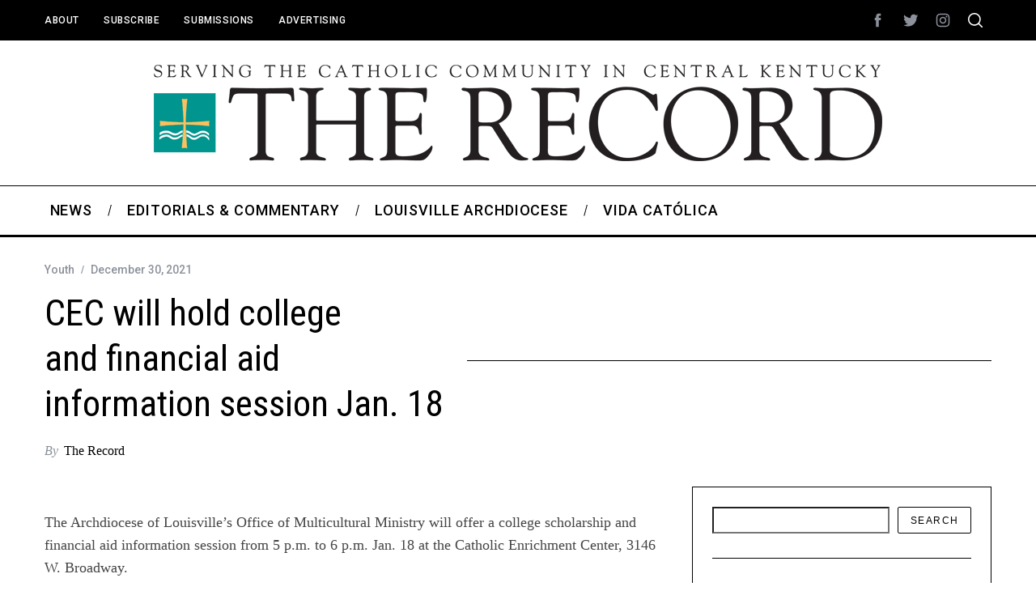

--- FILE ---
content_type: text/html; charset=UTF-8
request_url: https://therecordnewspaper.org/cec-will-hold-college-and-financial-aid-information-session-jan-18/
body_size: 19264
content:
<!doctype html>
<html lang="en-US">
<head>
    <meta charset="UTF-8">
    <meta name="viewport" content="width=device-width, minimum-scale=1">
    <meta name="theme-color" content="#000000">
    <link rel="profile" href="http://gmpg.org/xfn/11">
    <meta name='robots' content='index, follow, max-image-preview:large, max-snippet:-1, max-video-preview:-1' />

	<!-- This site is optimized with the Yoast SEO plugin v26.7 - https://yoast.com/wordpress/plugins/seo/ -->
	<title>CEC will hold college and financial aid information session Jan. 18 - The Record Newspaper</title>
	<link rel="canonical" href="https://therecordnewspaper.org/cec-will-hold-college-and-financial-aid-information-session-jan-18/" />
	<meta property="og:locale" content="en_US" />
	<meta property="og:type" content="article" />
	<meta property="og:title" content="CEC will hold college and financial aid information session Jan. 18 - The Record Newspaper" />
	<meta property="og:description" content="The Archdiocese of Louisville’s Office of Multicultural Ministry will offer a college scholarship and financial aid information session from 5 p.m. to 6 p.m...." />
	<meta property="og:url" content="https://therecordnewspaper.org/cec-will-hold-college-and-financial-aid-information-session-jan-18/" />
	<meta property="og:site_name" content="The Record Newspaper" />
	<meta property="article:published_time" content="2021-12-30T16:09:36+00:00" />
	<meta property="og:image" content="https://therecordnewspaper.org/wp-content/uploads/2020/07/ArchLou2020-f.png" />
	<meta property="og:image:width" content="660" />
	<meta property="og:image:height" content="440" />
	<meta property="og:image:type" content="image/png" />
	<meta name="author" content="The Record" />
	<meta name="twitter:card" content="summary_large_image" />
	<meta name="twitter:label1" content="Written by" />
	<meta name="twitter:data1" content="The Record" />
	<script type="application/ld+json" class="yoast-schema-graph">{"@context":"https://schema.org","@graph":[{"@type":"Article","@id":"https://therecordnewspaper.org/cec-will-hold-college-and-financial-aid-information-session-jan-18/#article","isPartOf":{"@id":"https://therecordnewspaper.org/cec-will-hold-college-and-financial-aid-information-session-jan-18/"},"author":{"name":"The Record","@id":"https://therecordnewspaper.org/#/schema/person/cd0b1242fa540bbf0cba7014eef55d2b"},"headline":"CEC will hold college and financial aid information session Jan. 18","datePublished":"2021-12-30T16:09:36+00:00","mainEntityOfPage":{"@id":"https://therecordnewspaper.org/cec-will-hold-college-and-financial-aid-information-session-jan-18/"},"wordCount":81,"image":{"@id":"https://therecordnewspaper.org/cec-will-hold-college-and-financial-aid-information-session-jan-18/#primaryimage"},"thumbnailUrl":"https://i0.wp.com/therecordnewspaper.org/wp-content/uploads/2020/07/ArchLou2020-f.png?fit=660%2C440&ssl=1","keywords":["Archdiocese of Louisville Office of Multicultural Ministry"],"articleSection":["Youth"],"inLanguage":"en-US"},{"@type":"WebPage","@id":"https://therecordnewspaper.org/cec-will-hold-college-and-financial-aid-information-session-jan-18/","url":"https://therecordnewspaper.org/cec-will-hold-college-and-financial-aid-information-session-jan-18/","name":"CEC will hold college and financial aid information session Jan. 18 - The Record Newspaper","isPartOf":{"@id":"https://therecordnewspaper.org/#website"},"primaryImageOfPage":{"@id":"https://therecordnewspaper.org/cec-will-hold-college-and-financial-aid-information-session-jan-18/#primaryimage"},"image":{"@id":"https://therecordnewspaper.org/cec-will-hold-college-and-financial-aid-information-session-jan-18/#primaryimage"},"thumbnailUrl":"https://i0.wp.com/therecordnewspaper.org/wp-content/uploads/2020/07/ArchLou2020-f.png?fit=660%2C440&ssl=1","datePublished":"2021-12-30T16:09:36+00:00","author":{"@id":"https://therecordnewspaper.org/#/schema/person/cd0b1242fa540bbf0cba7014eef55d2b"},"breadcrumb":{"@id":"https://therecordnewspaper.org/cec-will-hold-college-and-financial-aid-information-session-jan-18/#breadcrumb"},"inLanguage":"en-US","potentialAction":[{"@type":"ReadAction","target":["https://therecordnewspaper.org/cec-will-hold-college-and-financial-aid-information-session-jan-18/"]}]},{"@type":"ImageObject","inLanguage":"en-US","@id":"https://therecordnewspaper.org/cec-will-hold-college-and-financial-aid-information-session-jan-18/#primaryimage","url":"https://i0.wp.com/therecordnewspaper.org/wp-content/uploads/2020/07/ArchLou2020-f.png?fit=660%2C440&ssl=1","contentUrl":"https://i0.wp.com/therecordnewspaper.org/wp-content/uploads/2020/07/ArchLou2020-f.png?fit=660%2C440&ssl=1","width":660,"height":440},{"@type":"BreadcrumbList","@id":"https://therecordnewspaper.org/cec-will-hold-college-and-financial-aid-information-session-jan-18/#breadcrumb","itemListElement":[{"@type":"ListItem","position":1,"name":"Home","item":"https://therecordnewspaper.org/"},{"@type":"ListItem","position":2,"name":"View All News","item":"https://therecordnewspaper.org/view-all-posts/"},{"@type":"ListItem","position":3,"name":"CEC will hold college and financial aid information session Jan. 18"}]},{"@type":"WebSite","@id":"https://therecordnewspaper.org/#website","url":"https://therecordnewspaper.org/","name":"The Record Newspaper","description":"Covering the Catholic Community of Central Kentucky","potentialAction":[{"@type":"SearchAction","target":{"@type":"EntryPoint","urlTemplate":"https://therecordnewspaper.org/?s={search_term_string}"},"query-input":{"@type":"PropertyValueSpecification","valueRequired":true,"valueName":"search_term_string"}}],"inLanguage":"en-US"},{"@type":"Person","@id":"https://therecordnewspaper.org/#/schema/person/cd0b1242fa540bbf0cba7014eef55d2b","name":"The Record","image":{"@type":"ImageObject","inLanguage":"en-US","@id":"https://therecordnewspaper.org/#/schema/person/image/","url":"https://secure.gravatar.com/avatar/4121b3e9896a4f6539aeebd217227333bd3c4767f711b11ed1e316fc72a0ab2b?s=96&d=blank&r=g","contentUrl":"https://secure.gravatar.com/avatar/4121b3e9896a4f6539aeebd217227333bd3c4767f711b11ed1e316fc72a0ab2b?s=96&d=blank&r=g","caption":"The Record"},"description":"The Record newspaper is published weekly by the Archdiocese of Louisville and covers the Catholic community of Central Kentucky. It was established in 1879.","url":""}]}</script>
	<!-- / Yoast SEO plugin. -->


<link rel='dns-prefetch' href='//www.googletagmanager.com' />
<link rel='dns-prefetch' href='//stats.wp.com' />
<link rel='dns-prefetch' href='//fonts.googleapis.com' />
<link rel='preconnect' href='//i0.wp.com' />
<link rel='preconnect' href='https://fonts.gstatic.com' crossorigin />
<link rel="alternate" type="application/rss+xml" title="The Record Newspaper &raquo; Feed" href="https://therecordnewspaper.org/feed/" />
<link rel="alternate" type="application/rss+xml" title="The Record Newspaper &raquo; Comments Feed" href="https://therecordnewspaper.org/comments/feed/" />
<link rel="alternate" title="oEmbed (JSON)" type="application/json+oembed" href="https://therecordnewspaper.org/wp-json/oembed/1.0/embed?url=https%3A%2F%2Ftherecordnewspaper.org%2Fcec-will-hold-college-and-financial-aid-information-session-jan-18%2F" />
<link rel="alternate" title="oEmbed (XML)" type="text/xml+oembed" href="https://therecordnewspaper.org/wp-json/oembed/1.0/embed?url=https%3A%2F%2Ftherecordnewspaper.org%2Fcec-will-hold-college-and-financial-aid-information-session-jan-18%2F&#038;format=xml" />
<style id='wp-img-auto-sizes-contain-inline-css' type='text/css'>
img:is([sizes=auto i],[sizes^="auto," i]){contain-intrinsic-size:3000px 1500px}
/*# sourceURL=wp-img-auto-sizes-contain-inline-css */
</style>
<style id='wp-emoji-styles-inline-css' type='text/css'>

	img.wp-smiley, img.emoji {
		display: inline !important;
		border: none !important;
		box-shadow: none !important;
		height: 1em !important;
		width: 1em !important;
		margin: 0 0.07em !important;
		vertical-align: -0.1em !important;
		background: none !important;
		padding: 0 !important;
	}
/*# sourceURL=wp-emoji-styles-inline-css */
</style>
<style id='wp-block-library-inline-css' type='text/css'>
:root{--wp-block-synced-color:#7a00df;--wp-block-synced-color--rgb:122,0,223;--wp-bound-block-color:var(--wp-block-synced-color);--wp-editor-canvas-background:#ddd;--wp-admin-theme-color:#007cba;--wp-admin-theme-color--rgb:0,124,186;--wp-admin-theme-color-darker-10:#006ba1;--wp-admin-theme-color-darker-10--rgb:0,107,160.5;--wp-admin-theme-color-darker-20:#005a87;--wp-admin-theme-color-darker-20--rgb:0,90,135;--wp-admin-border-width-focus:2px}@media (min-resolution:192dpi){:root{--wp-admin-border-width-focus:1.5px}}.wp-element-button{cursor:pointer}:root .has-very-light-gray-background-color{background-color:#eee}:root .has-very-dark-gray-background-color{background-color:#313131}:root .has-very-light-gray-color{color:#eee}:root .has-very-dark-gray-color{color:#313131}:root .has-vivid-green-cyan-to-vivid-cyan-blue-gradient-background{background:linear-gradient(135deg,#00d084,#0693e3)}:root .has-purple-crush-gradient-background{background:linear-gradient(135deg,#34e2e4,#4721fb 50%,#ab1dfe)}:root .has-hazy-dawn-gradient-background{background:linear-gradient(135deg,#faaca8,#dad0ec)}:root .has-subdued-olive-gradient-background{background:linear-gradient(135deg,#fafae1,#67a671)}:root .has-atomic-cream-gradient-background{background:linear-gradient(135deg,#fdd79a,#004a59)}:root .has-nightshade-gradient-background{background:linear-gradient(135deg,#330968,#31cdcf)}:root .has-midnight-gradient-background{background:linear-gradient(135deg,#020381,#2874fc)}:root{--wp--preset--font-size--normal:16px;--wp--preset--font-size--huge:42px}.has-regular-font-size{font-size:1em}.has-larger-font-size{font-size:2.625em}.has-normal-font-size{font-size:var(--wp--preset--font-size--normal)}.has-huge-font-size{font-size:var(--wp--preset--font-size--huge)}.has-text-align-center{text-align:center}.has-text-align-left{text-align:left}.has-text-align-right{text-align:right}.has-fit-text{white-space:nowrap!important}#end-resizable-editor-section{display:none}.aligncenter{clear:both}.items-justified-left{justify-content:flex-start}.items-justified-center{justify-content:center}.items-justified-right{justify-content:flex-end}.items-justified-space-between{justify-content:space-between}.screen-reader-text{border:0;clip-path:inset(50%);height:1px;margin:-1px;overflow:hidden;padding:0;position:absolute;width:1px;word-wrap:normal!important}.screen-reader-text:focus{background-color:#ddd;clip-path:none;color:#444;display:block;font-size:1em;height:auto;left:5px;line-height:normal;padding:15px 23px 14px;text-decoration:none;top:5px;width:auto;z-index:100000}html :where(.has-border-color){border-style:solid}html :where([style*=border-top-color]){border-top-style:solid}html :where([style*=border-right-color]){border-right-style:solid}html :where([style*=border-bottom-color]){border-bottom-style:solid}html :where([style*=border-left-color]){border-left-style:solid}html :where([style*=border-width]){border-style:solid}html :where([style*=border-top-width]){border-top-style:solid}html :where([style*=border-right-width]){border-right-style:solid}html :where([style*=border-bottom-width]){border-bottom-style:solid}html :where([style*=border-left-width]){border-left-style:solid}html :where(img[class*=wp-image-]){height:auto;max-width:100%}:where(figure){margin:0 0 1em}html :where(.is-position-sticky){--wp-admin--admin-bar--position-offset:var(--wp-admin--admin-bar--height,0px)}@media screen and (max-width:600px){html :where(.is-position-sticky){--wp-admin--admin-bar--position-offset:0px}}

/*# sourceURL=wp-block-library-inline-css */
</style><style id='wp-block-image-inline-css' type='text/css'>
.wp-block-image>a,.wp-block-image>figure>a{display:inline-block}.wp-block-image img{box-sizing:border-box;height:auto;max-width:100%;vertical-align:bottom}@media not (prefers-reduced-motion){.wp-block-image img.hide{visibility:hidden}.wp-block-image img.show{animation:show-content-image .4s}}.wp-block-image[style*=border-radius] img,.wp-block-image[style*=border-radius]>a{border-radius:inherit}.wp-block-image.has-custom-border img{box-sizing:border-box}.wp-block-image.aligncenter{text-align:center}.wp-block-image.alignfull>a,.wp-block-image.alignwide>a{width:100%}.wp-block-image.alignfull img,.wp-block-image.alignwide img{height:auto;width:100%}.wp-block-image .aligncenter,.wp-block-image .alignleft,.wp-block-image .alignright,.wp-block-image.aligncenter,.wp-block-image.alignleft,.wp-block-image.alignright{display:table}.wp-block-image .aligncenter>figcaption,.wp-block-image .alignleft>figcaption,.wp-block-image .alignright>figcaption,.wp-block-image.aligncenter>figcaption,.wp-block-image.alignleft>figcaption,.wp-block-image.alignright>figcaption{caption-side:bottom;display:table-caption}.wp-block-image .alignleft{float:left;margin:.5em 1em .5em 0}.wp-block-image .alignright{float:right;margin:.5em 0 .5em 1em}.wp-block-image .aligncenter{margin-left:auto;margin-right:auto}.wp-block-image :where(figcaption){margin-bottom:1em;margin-top:.5em}.wp-block-image.is-style-circle-mask img{border-radius:9999px}@supports ((-webkit-mask-image:none) or (mask-image:none)) or (-webkit-mask-image:none){.wp-block-image.is-style-circle-mask img{border-radius:0;-webkit-mask-image:url('data:image/svg+xml;utf8,<svg viewBox="0 0 100 100" xmlns="http://www.w3.org/2000/svg"><circle cx="50" cy="50" r="50"/></svg>');mask-image:url('data:image/svg+xml;utf8,<svg viewBox="0 0 100 100" xmlns="http://www.w3.org/2000/svg"><circle cx="50" cy="50" r="50"/></svg>');mask-mode:alpha;-webkit-mask-position:center;mask-position:center;-webkit-mask-repeat:no-repeat;mask-repeat:no-repeat;-webkit-mask-size:contain;mask-size:contain}}:root :where(.wp-block-image.is-style-rounded img,.wp-block-image .is-style-rounded img){border-radius:9999px}.wp-block-image figure{margin:0}.wp-lightbox-container{display:flex;flex-direction:column;position:relative}.wp-lightbox-container img{cursor:zoom-in}.wp-lightbox-container img:hover+button{opacity:1}.wp-lightbox-container button{align-items:center;backdrop-filter:blur(16px) saturate(180%);background-color:#5a5a5a40;border:none;border-radius:4px;cursor:zoom-in;display:flex;height:20px;justify-content:center;opacity:0;padding:0;position:absolute;right:16px;text-align:center;top:16px;width:20px;z-index:100}@media not (prefers-reduced-motion){.wp-lightbox-container button{transition:opacity .2s ease}}.wp-lightbox-container button:focus-visible{outline:3px auto #5a5a5a40;outline:3px auto -webkit-focus-ring-color;outline-offset:3px}.wp-lightbox-container button:hover{cursor:pointer;opacity:1}.wp-lightbox-container button:focus{opacity:1}.wp-lightbox-container button:focus,.wp-lightbox-container button:hover,.wp-lightbox-container button:not(:hover):not(:active):not(.has-background){background-color:#5a5a5a40;border:none}.wp-lightbox-overlay{box-sizing:border-box;cursor:zoom-out;height:100vh;left:0;overflow:hidden;position:fixed;top:0;visibility:hidden;width:100%;z-index:100000}.wp-lightbox-overlay .close-button{align-items:center;cursor:pointer;display:flex;justify-content:center;min-height:40px;min-width:40px;padding:0;position:absolute;right:calc(env(safe-area-inset-right) + 16px);top:calc(env(safe-area-inset-top) + 16px);z-index:5000000}.wp-lightbox-overlay .close-button:focus,.wp-lightbox-overlay .close-button:hover,.wp-lightbox-overlay .close-button:not(:hover):not(:active):not(.has-background){background:none;border:none}.wp-lightbox-overlay .lightbox-image-container{height:var(--wp--lightbox-container-height);left:50%;overflow:hidden;position:absolute;top:50%;transform:translate(-50%,-50%);transform-origin:top left;width:var(--wp--lightbox-container-width);z-index:9999999999}.wp-lightbox-overlay .wp-block-image{align-items:center;box-sizing:border-box;display:flex;height:100%;justify-content:center;margin:0;position:relative;transform-origin:0 0;width:100%;z-index:3000000}.wp-lightbox-overlay .wp-block-image img{height:var(--wp--lightbox-image-height);min-height:var(--wp--lightbox-image-height);min-width:var(--wp--lightbox-image-width);width:var(--wp--lightbox-image-width)}.wp-lightbox-overlay .wp-block-image figcaption{display:none}.wp-lightbox-overlay button{background:none;border:none}.wp-lightbox-overlay .scrim{background-color:#fff;height:100%;opacity:.9;position:absolute;width:100%;z-index:2000000}.wp-lightbox-overlay.active{visibility:visible}@media not (prefers-reduced-motion){.wp-lightbox-overlay.active{animation:turn-on-visibility .25s both}.wp-lightbox-overlay.active img{animation:turn-on-visibility .35s both}.wp-lightbox-overlay.show-closing-animation:not(.active){animation:turn-off-visibility .35s both}.wp-lightbox-overlay.show-closing-animation:not(.active) img{animation:turn-off-visibility .25s both}.wp-lightbox-overlay.zoom.active{animation:none;opacity:1;visibility:visible}.wp-lightbox-overlay.zoom.active .lightbox-image-container{animation:lightbox-zoom-in .4s}.wp-lightbox-overlay.zoom.active .lightbox-image-container img{animation:none}.wp-lightbox-overlay.zoom.active .scrim{animation:turn-on-visibility .4s forwards}.wp-lightbox-overlay.zoom.show-closing-animation:not(.active){animation:none}.wp-lightbox-overlay.zoom.show-closing-animation:not(.active) .lightbox-image-container{animation:lightbox-zoom-out .4s}.wp-lightbox-overlay.zoom.show-closing-animation:not(.active) .lightbox-image-container img{animation:none}.wp-lightbox-overlay.zoom.show-closing-animation:not(.active) .scrim{animation:turn-off-visibility .4s forwards}}@keyframes show-content-image{0%{visibility:hidden}99%{visibility:hidden}to{visibility:visible}}@keyframes turn-on-visibility{0%{opacity:0}to{opacity:1}}@keyframes turn-off-visibility{0%{opacity:1;visibility:visible}99%{opacity:0;visibility:visible}to{opacity:0;visibility:hidden}}@keyframes lightbox-zoom-in{0%{transform:translate(calc((-100vw + var(--wp--lightbox-scrollbar-width))/2 + var(--wp--lightbox-initial-left-position)),calc(-50vh + var(--wp--lightbox-initial-top-position))) scale(var(--wp--lightbox-scale))}to{transform:translate(-50%,-50%) scale(1)}}@keyframes lightbox-zoom-out{0%{transform:translate(-50%,-50%) scale(1);visibility:visible}99%{visibility:visible}to{transform:translate(calc((-100vw + var(--wp--lightbox-scrollbar-width))/2 + var(--wp--lightbox-initial-left-position)),calc(-50vh + var(--wp--lightbox-initial-top-position))) scale(var(--wp--lightbox-scale));visibility:hidden}}
/*# sourceURL=https://therecordnewspaper.org/wp-includes/blocks/image/style.min.css */
</style>
<style id='wp-block-search-inline-css' type='text/css'>
.wp-block-search__button{margin-left:10px;word-break:normal}.wp-block-search__button.has-icon{line-height:0}.wp-block-search__button svg{height:1.25em;min-height:24px;min-width:24px;width:1.25em;fill:currentColor;vertical-align:text-bottom}:where(.wp-block-search__button){border:1px solid #ccc;padding:6px 10px}.wp-block-search__inside-wrapper{display:flex;flex:auto;flex-wrap:nowrap;max-width:100%}.wp-block-search__label{width:100%}.wp-block-search.wp-block-search__button-only .wp-block-search__button{box-sizing:border-box;display:flex;flex-shrink:0;justify-content:center;margin-left:0;max-width:100%}.wp-block-search.wp-block-search__button-only .wp-block-search__inside-wrapper{min-width:0!important;transition-property:width}.wp-block-search.wp-block-search__button-only .wp-block-search__input{flex-basis:100%;transition-duration:.3s}.wp-block-search.wp-block-search__button-only.wp-block-search__searchfield-hidden,.wp-block-search.wp-block-search__button-only.wp-block-search__searchfield-hidden .wp-block-search__inside-wrapper{overflow:hidden}.wp-block-search.wp-block-search__button-only.wp-block-search__searchfield-hidden .wp-block-search__input{border-left-width:0!important;border-right-width:0!important;flex-basis:0;flex-grow:0;margin:0;min-width:0!important;padding-left:0!important;padding-right:0!important;width:0!important}:where(.wp-block-search__input){appearance:none;border:1px solid #949494;flex-grow:1;font-family:inherit;font-size:inherit;font-style:inherit;font-weight:inherit;letter-spacing:inherit;line-height:inherit;margin-left:0;margin-right:0;min-width:3rem;padding:8px;text-decoration:unset!important;text-transform:inherit}:where(.wp-block-search__button-inside .wp-block-search__inside-wrapper){background-color:#fff;border:1px solid #949494;box-sizing:border-box;padding:4px}:where(.wp-block-search__button-inside .wp-block-search__inside-wrapper) .wp-block-search__input{border:none;border-radius:0;padding:0 4px}:where(.wp-block-search__button-inside .wp-block-search__inside-wrapper) .wp-block-search__input:focus{outline:none}:where(.wp-block-search__button-inside .wp-block-search__inside-wrapper) :where(.wp-block-search__button){padding:4px 8px}.wp-block-search.aligncenter .wp-block-search__inside-wrapper{margin:auto}.wp-block[data-align=right] .wp-block-search.wp-block-search__button-only .wp-block-search__inside-wrapper{float:right}
/*# sourceURL=https://therecordnewspaper.org/wp-includes/blocks/search/style.min.css */
</style>
<style id='wp-block-columns-inline-css' type='text/css'>
.wp-block-columns{box-sizing:border-box;display:flex;flex-wrap:wrap!important}@media (min-width:782px){.wp-block-columns{flex-wrap:nowrap!important}}.wp-block-columns{align-items:normal!important}.wp-block-columns.are-vertically-aligned-top{align-items:flex-start}.wp-block-columns.are-vertically-aligned-center{align-items:center}.wp-block-columns.are-vertically-aligned-bottom{align-items:flex-end}@media (max-width:781px){.wp-block-columns:not(.is-not-stacked-on-mobile)>.wp-block-column{flex-basis:100%!important}}@media (min-width:782px){.wp-block-columns:not(.is-not-stacked-on-mobile)>.wp-block-column{flex-basis:0;flex-grow:1}.wp-block-columns:not(.is-not-stacked-on-mobile)>.wp-block-column[style*=flex-basis]{flex-grow:0}}.wp-block-columns.is-not-stacked-on-mobile{flex-wrap:nowrap!important}.wp-block-columns.is-not-stacked-on-mobile>.wp-block-column{flex-basis:0;flex-grow:1}.wp-block-columns.is-not-stacked-on-mobile>.wp-block-column[style*=flex-basis]{flex-grow:0}:where(.wp-block-columns){margin-bottom:1.75em}:where(.wp-block-columns.has-background){padding:1.25em 2.375em}.wp-block-column{flex-grow:1;min-width:0;overflow-wrap:break-word;word-break:break-word}.wp-block-column.is-vertically-aligned-top{align-self:flex-start}.wp-block-column.is-vertically-aligned-center{align-self:center}.wp-block-column.is-vertically-aligned-bottom{align-self:flex-end}.wp-block-column.is-vertically-aligned-stretch{align-self:stretch}.wp-block-column.is-vertically-aligned-bottom,.wp-block-column.is-vertically-aligned-center,.wp-block-column.is-vertically-aligned-top{width:100%}
/*# sourceURL=https://therecordnewspaper.org/wp-includes/blocks/columns/style.min.css */
</style>
<style id='global-styles-inline-css' type='text/css'>
:root{--wp--preset--aspect-ratio--square: 1;--wp--preset--aspect-ratio--4-3: 4/3;--wp--preset--aspect-ratio--3-4: 3/4;--wp--preset--aspect-ratio--3-2: 3/2;--wp--preset--aspect-ratio--2-3: 2/3;--wp--preset--aspect-ratio--16-9: 16/9;--wp--preset--aspect-ratio--9-16: 9/16;--wp--preset--color--black: #000000;--wp--preset--color--cyan-bluish-gray: #abb8c3;--wp--preset--color--white: #ffffff;--wp--preset--color--pale-pink: #f78da7;--wp--preset--color--vivid-red: #cf2e2e;--wp--preset--color--luminous-vivid-orange: #ff6900;--wp--preset--color--luminous-vivid-amber: #fcb900;--wp--preset--color--light-green-cyan: #7bdcb5;--wp--preset--color--vivid-green-cyan: #00d084;--wp--preset--color--pale-cyan-blue: #8ed1fc;--wp--preset--color--vivid-cyan-blue: #0693e3;--wp--preset--color--vivid-purple: #9b51e0;--wp--preset--gradient--vivid-cyan-blue-to-vivid-purple: linear-gradient(135deg,rgb(6,147,227) 0%,rgb(155,81,224) 100%);--wp--preset--gradient--light-green-cyan-to-vivid-green-cyan: linear-gradient(135deg,rgb(122,220,180) 0%,rgb(0,208,130) 100%);--wp--preset--gradient--luminous-vivid-amber-to-luminous-vivid-orange: linear-gradient(135deg,rgb(252,185,0) 0%,rgb(255,105,0) 100%);--wp--preset--gradient--luminous-vivid-orange-to-vivid-red: linear-gradient(135deg,rgb(255,105,0) 0%,rgb(207,46,46) 100%);--wp--preset--gradient--very-light-gray-to-cyan-bluish-gray: linear-gradient(135deg,rgb(238,238,238) 0%,rgb(169,184,195) 100%);--wp--preset--gradient--cool-to-warm-spectrum: linear-gradient(135deg,rgb(74,234,220) 0%,rgb(151,120,209) 20%,rgb(207,42,186) 40%,rgb(238,44,130) 60%,rgb(251,105,98) 80%,rgb(254,248,76) 100%);--wp--preset--gradient--blush-light-purple: linear-gradient(135deg,rgb(255,206,236) 0%,rgb(152,150,240) 100%);--wp--preset--gradient--blush-bordeaux: linear-gradient(135deg,rgb(254,205,165) 0%,rgb(254,45,45) 50%,rgb(107,0,62) 100%);--wp--preset--gradient--luminous-dusk: linear-gradient(135deg,rgb(255,203,112) 0%,rgb(199,81,192) 50%,rgb(65,88,208) 100%);--wp--preset--gradient--pale-ocean: linear-gradient(135deg,rgb(255,245,203) 0%,rgb(182,227,212) 50%,rgb(51,167,181) 100%);--wp--preset--gradient--electric-grass: linear-gradient(135deg,rgb(202,248,128) 0%,rgb(113,206,126) 100%);--wp--preset--gradient--midnight: linear-gradient(135deg,rgb(2,3,129) 0%,rgb(40,116,252) 100%);--wp--preset--font-size--small: 13px;--wp--preset--font-size--medium: 20px;--wp--preset--font-size--large: 36px;--wp--preset--font-size--x-large: 42px;--wp--preset--spacing--20: 0.44rem;--wp--preset--spacing--30: 0.67rem;--wp--preset--spacing--40: 1rem;--wp--preset--spacing--50: 1.5rem;--wp--preset--spacing--60: 2.25rem;--wp--preset--spacing--70: 3.38rem;--wp--preset--spacing--80: 5.06rem;--wp--preset--shadow--natural: 6px 6px 9px rgba(0, 0, 0, 0.2);--wp--preset--shadow--deep: 12px 12px 50px rgba(0, 0, 0, 0.4);--wp--preset--shadow--sharp: 6px 6px 0px rgba(0, 0, 0, 0.2);--wp--preset--shadow--outlined: 6px 6px 0px -3px rgb(255, 255, 255), 6px 6px rgb(0, 0, 0);--wp--preset--shadow--crisp: 6px 6px 0px rgb(0, 0, 0);}:where(.is-layout-flex){gap: 0.5em;}:where(.is-layout-grid){gap: 0.5em;}body .is-layout-flex{display: flex;}.is-layout-flex{flex-wrap: wrap;align-items: center;}.is-layout-flex > :is(*, div){margin: 0;}body .is-layout-grid{display: grid;}.is-layout-grid > :is(*, div){margin: 0;}:where(.wp-block-columns.is-layout-flex){gap: 2em;}:where(.wp-block-columns.is-layout-grid){gap: 2em;}:where(.wp-block-post-template.is-layout-flex){gap: 1.25em;}:where(.wp-block-post-template.is-layout-grid){gap: 1.25em;}.has-black-color{color: var(--wp--preset--color--black) !important;}.has-cyan-bluish-gray-color{color: var(--wp--preset--color--cyan-bluish-gray) !important;}.has-white-color{color: var(--wp--preset--color--white) !important;}.has-pale-pink-color{color: var(--wp--preset--color--pale-pink) !important;}.has-vivid-red-color{color: var(--wp--preset--color--vivid-red) !important;}.has-luminous-vivid-orange-color{color: var(--wp--preset--color--luminous-vivid-orange) !important;}.has-luminous-vivid-amber-color{color: var(--wp--preset--color--luminous-vivid-amber) !important;}.has-light-green-cyan-color{color: var(--wp--preset--color--light-green-cyan) !important;}.has-vivid-green-cyan-color{color: var(--wp--preset--color--vivid-green-cyan) !important;}.has-pale-cyan-blue-color{color: var(--wp--preset--color--pale-cyan-blue) !important;}.has-vivid-cyan-blue-color{color: var(--wp--preset--color--vivid-cyan-blue) !important;}.has-vivid-purple-color{color: var(--wp--preset--color--vivid-purple) !important;}.has-black-background-color{background-color: var(--wp--preset--color--black) !important;}.has-cyan-bluish-gray-background-color{background-color: var(--wp--preset--color--cyan-bluish-gray) !important;}.has-white-background-color{background-color: var(--wp--preset--color--white) !important;}.has-pale-pink-background-color{background-color: var(--wp--preset--color--pale-pink) !important;}.has-vivid-red-background-color{background-color: var(--wp--preset--color--vivid-red) !important;}.has-luminous-vivid-orange-background-color{background-color: var(--wp--preset--color--luminous-vivid-orange) !important;}.has-luminous-vivid-amber-background-color{background-color: var(--wp--preset--color--luminous-vivid-amber) !important;}.has-light-green-cyan-background-color{background-color: var(--wp--preset--color--light-green-cyan) !important;}.has-vivid-green-cyan-background-color{background-color: var(--wp--preset--color--vivid-green-cyan) !important;}.has-pale-cyan-blue-background-color{background-color: var(--wp--preset--color--pale-cyan-blue) !important;}.has-vivid-cyan-blue-background-color{background-color: var(--wp--preset--color--vivid-cyan-blue) !important;}.has-vivid-purple-background-color{background-color: var(--wp--preset--color--vivid-purple) !important;}.has-black-border-color{border-color: var(--wp--preset--color--black) !important;}.has-cyan-bluish-gray-border-color{border-color: var(--wp--preset--color--cyan-bluish-gray) !important;}.has-white-border-color{border-color: var(--wp--preset--color--white) !important;}.has-pale-pink-border-color{border-color: var(--wp--preset--color--pale-pink) !important;}.has-vivid-red-border-color{border-color: var(--wp--preset--color--vivid-red) !important;}.has-luminous-vivid-orange-border-color{border-color: var(--wp--preset--color--luminous-vivid-orange) !important;}.has-luminous-vivid-amber-border-color{border-color: var(--wp--preset--color--luminous-vivid-amber) !important;}.has-light-green-cyan-border-color{border-color: var(--wp--preset--color--light-green-cyan) !important;}.has-vivid-green-cyan-border-color{border-color: var(--wp--preset--color--vivid-green-cyan) !important;}.has-pale-cyan-blue-border-color{border-color: var(--wp--preset--color--pale-cyan-blue) !important;}.has-vivid-cyan-blue-border-color{border-color: var(--wp--preset--color--vivid-cyan-blue) !important;}.has-vivid-purple-border-color{border-color: var(--wp--preset--color--vivid-purple) !important;}.has-vivid-cyan-blue-to-vivid-purple-gradient-background{background: var(--wp--preset--gradient--vivid-cyan-blue-to-vivid-purple) !important;}.has-light-green-cyan-to-vivid-green-cyan-gradient-background{background: var(--wp--preset--gradient--light-green-cyan-to-vivid-green-cyan) !important;}.has-luminous-vivid-amber-to-luminous-vivid-orange-gradient-background{background: var(--wp--preset--gradient--luminous-vivid-amber-to-luminous-vivid-orange) !important;}.has-luminous-vivid-orange-to-vivid-red-gradient-background{background: var(--wp--preset--gradient--luminous-vivid-orange-to-vivid-red) !important;}.has-very-light-gray-to-cyan-bluish-gray-gradient-background{background: var(--wp--preset--gradient--very-light-gray-to-cyan-bluish-gray) !important;}.has-cool-to-warm-spectrum-gradient-background{background: var(--wp--preset--gradient--cool-to-warm-spectrum) !important;}.has-blush-light-purple-gradient-background{background: var(--wp--preset--gradient--blush-light-purple) !important;}.has-blush-bordeaux-gradient-background{background: var(--wp--preset--gradient--blush-bordeaux) !important;}.has-luminous-dusk-gradient-background{background: var(--wp--preset--gradient--luminous-dusk) !important;}.has-pale-ocean-gradient-background{background: var(--wp--preset--gradient--pale-ocean) !important;}.has-electric-grass-gradient-background{background: var(--wp--preset--gradient--electric-grass) !important;}.has-midnight-gradient-background{background: var(--wp--preset--gradient--midnight) !important;}.has-small-font-size{font-size: var(--wp--preset--font-size--small) !important;}.has-medium-font-size{font-size: var(--wp--preset--font-size--medium) !important;}.has-large-font-size{font-size: var(--wp--preset--font-size--large) !important;}.has-x-large-font-size{font-size: var(--wp--preset--font-size--x-large) !important;}
:where(.wp-block-columns.is-layout-flex){gap: 2em;}:where(.wp-block-columns.is-layout-grid){gap: 2em;}
/*# sourceURL=global-styles-inline-css */
</style>
<style id='core-block-supports-inline-css' type='text/css'>
.wp-container-core-columns-is-layout-9d6595d7{flex-wrap:nowrap;}
/*# sourceURL=core-block-supports-inline-css */
</style>

<style id='classic-theme-styles-inline-css' type='text/css'>
/*! This file is auto-generated */
.wp-block-button__link{color:#fff;background-color:#32373c;border-radius:9999px;box-shadow:none;text-decoration:none;padding:calc(.667em + 2px) calc(1.333em + 2px);font-size:1.125em}.wp-block-file__button{background:#32373c;color:#fff;text-decoration:none}
/*# sourceURL=/wp-includes/css/classic-themes.min.css */
</style>
<link rel='stylesheet' id='sc-frontend-style-css' href='https://therecordnewspaper.org/wp-content/plugins/shortcodes-indep/css/frontend-style.css?ver=6.9' type='text/css' media='all' />
<link rel='stylesheet' id='extendify-utility-styles-css' href='https://therecordnewspaper.org/wp-content/plugins/extendify/public/build/utility-minimum.css?ver=6.9' type='text/css' media='all' />
<link rel='stylesheet' id='parent-style-css' href='https://therecordnewspaper.org/wp-content/themes/simplemag/style.css?ver=6.9' type='text/css' media='all' />
<link rel='stylesheet' id='main-style-css' href='https://therecordnewspaper.org/wp-content/themes/simplemag-child/style.css?ver=6.9' type='text/css' media='all' />
<link rel="preload" as="style" href="https://fonts.googleapis.com/css?family=Roboto:500%7CRoboto%20Condensed:400&#038;display=swap&#038;ver=1767625752" /><link rel="stylesheet" href="https://fonts.googleapis.com/css?family=Roboto:500%7CRoboto%20Condensed:400&#038;display=swap&#038;ver=1767625752" media="print" onload="this.media='all'"><noscript><link rel="stylesheet" href="https://fonts.googleapis.com/css?family=Roboto:500%7CRoboto%20Condensed:400&#038;display=swap&#038;ver=1767625752" /></noscript><style id='simplemag-inline-css-inline-css' type='text/css'>
:root { --site-background: #fff; --site-color: #444; --hp-sections-space: 100px; } .site-header .site-branding { max-width: 900px; } .main-menu .sub-links .active-link, .main-menu .mega-menu-item:hover .item-title a, .main-menu > ul > .sub-menu-columns > .sub-menu > .sub-links > li > a { color: #f7971d; } .main-menu .sub-menu-two-columns > .sub-menu > .sub-links li a:after { background-color: #f7971d; } .main-menu .posts-loading:after { border-top-color: #f7971d; border-bottom-color: #f7971d; } .main-menu > ul > .link-arrow > a > span:after { border-color: transparent transparent #f7971d; } .main-menu > ul > li > .sub-menu { border-top-color: #f7971d; } .sidebar .widget { border-bottom-color: #000; } .footer-sidebar .widget_rss li:after, .footer-sidebar .widget_pages li:after, .footer-sidebar .widget_nav_menu li:after, .footer-sidebar .widget_categories ul li:after, .footer-sidebar .widget_recent_entries li:after, .footer-sidebar .widget_recent_comments li:after, .widget_nav_menu li:not(:last-of-type):after { background-color: #585b61; } .entry-title, .section-title { text-transform: capitalize; } @media only screen and (min-width: 960px) { .gallery-carousel__image img { height: 580px; } } .global-sliders .entry-title, .full-width-image .title, .full-width-video .title {font-size: 18px;} @media screen and (min-width: 300px) { .global-sliders .entry-title, .full-width-image .title, .full-width-video .title { font-size: calc(18px + (42 - 18) * ((100vw - 300px) / (1600 - 300))); } } @media screen and (min-width: 1600px) { .global-sliders .entry-title, .full-width-image .title, .full-width-video .title {font-size: 42px;} }.section-title .title {font-size: 22px;} @media screen and (min-width: 300px) { .section-title .title { font-size: calc(22px + (50 - 22) * ((100vw - 300px) / (1600 - 300))); } } @media screen and (min-width: 1600px) { .section-title .title {font-size: 50px;} }.page-title .entry-title {font-size: 24px;} @media screen and (min-width: 300px) { .page-title .entry-title { font-size: calc(24px + (52 - 24) * ((100vw - 300px) / (1600 - 300))); } } @media screen and (min-width: 1600px) { .page-title .entry-title {font-size: 52px;} }.entries .entry-title {font-size: 18px;} @media screen and (min-width: 300px) { .entries .entry-title { font-size: calc(18px + (24 - 18) * ((100vw - 300px) / (1600 - 300))); } } @media screen and (min-width: 1600px) { .entries .entry-title {font-size: 24px;} }/* Custom CSS */#gallery-carousel { max-height: 420px; } .layout-full .title-with-sep .entry-title { text-transform: none; } .entry-title { text-transform: none; } .entry-header h4 { text-transform: none; } .nav-previous a { text-transform: none; } .nav-next a { text-transform: none; } figure.entry-image { opacity: unset !important; }
/*# sourceURL=simplemag-inline-css-inline-css */
</style>
<script type="text/javascript" src="https://therecordnewspaper.org/wp-includes/js/jquery/jquery.min.js?ver=3.7.1" id="jquery-core-js"></script>
<script type="text/javascript" src="https://therecordnewspaper.org/wp-includes/js/jquery/jquery-migrate.min.js?ver=3.4.1" id="jquery-migrate-js"></script>

<!-- Google tag (gtag.js) snippet added by Site Kit -->
<!-- Google Analytics snippet added by Site Kit -->
<script type="text/javascript" src="https://www.googletagmanager.com/gtag/js?id=GT-WR4W3RF" id="google_gtagjs-js" async></script>
<script type="text/javascript" id="google_gtagjs-js-after">
/* <![CDATA[ */
window.dataLayer = window.dataLayer || [];function gtag(){dataLayer.push(arguments);}
gtag("set","linker",{"domains":["therecordnewspaper.org"]});
gtag("js", new Date());
gtag("set", "developer_id.dZTNiMT", true);
gtag("config", "GT-WR4W3RF");
//# sourceURL=google_gtagjs-js-after
/* ]]> */
</script>
<link rel="https://api.w.org/" href="https://therecordnewspaper.org/wp-json/" /><link rel="alternate" title="JSON" type="application/json" href="https://therecordnewspaper.org/wp-json/wp/v2/posts/56773" /><link rel="EditURI" type="application/rsd+xml" title="RSD" href="https://therecordnewspaper.org/xmlrpc.php?rsd" />
<meta name="generator" content="WordPress 6.9" />
<link rel='shortlink' href='https://therecordnewspaper.org/?p=56773' />
<meta name="generator" content="Redux 4.5.10" /><meta name="generator" content="Site Kit by Google 1.170.0" />	<style>img#wpstats{display:none}</style>
		<script type="text/javascript">
			
</script>
<link rel="amphtml" href="https://therecordnewspaper.org/cec-will-hold-college-and-financial-aid-information-session-jan-18/?amp"><link rel="icon" href="https://i0.wp.com/therecordnewspaper.org/wp-content/uploads/2023/02/Record-icon-lg.jpg?fit=32%2C32&#038;ssl=1" sizes="32x32" />
<link rel="icon" href="https://i0.wp.com/therecordnewspaper.org/wp-content/uploads/2023/02/Record-icon-lg.jpg?fit=192%2C192&#038;ssl=1" sizes="192x192" />
<link rel="apple-touch-icon" href="https://i0.wp.com/therecordnewspaper.org/wp-content/uploads/2023/02/Record-icon-lg.jpg?fit=180%2C180&#038;ssl=1" />
<meta name="msapplication-TileImage" content="https://i0.wp.com/therecordnewspaper.org/wp-content/uploads/2023/02/Record-icon-lg.jpg?fit=270%2C270&#038;ssl=1" />
<style id="ti_option-dynamic-css" title="dynamic-css" class="redux-options-output">:root{--font_titles-font-family:Roboto Condensed;--font_titles-font-weight:400;--titles_size-font-size:50px;--silder_titles_size-font-size:42px;--post_item_titles_size-font-size:24px;--single_font_size-font-size:52px;--entry_content_font-font-size:18px;--entry_content_font-line-height:28px;--main_site_color:#00938d;--secondary_site_color:#f7971d;--header_site_color:#ffffff;--site_top_strip_links-regular:#ffffff;--site_top_strip_links-hover:#f7971d;--slider_tint:#000000;--slider_tint_strength:0.1;--slider_tint_strength_hover:0.5;--footer_color:#242628;--footer_titles:#f7971d;--footer_text:#8c919b;--footer_links-regular:#f7971d;--footer_links-hover:#f7971d;}.menu, .entry-meta, .see-more, .read-more, .read-more-link, .nav-title, .related-posts-tabs li a, #submit, .copyright{font-family:Roboto;font-weight:500;font-style:normal;}.secondary-menu > ul > li{font-size:12px;}.main-menu > ul > li{font-size:18px;}.top-strip, .secondary-menu .sub-menu, .top-strip .search-form input[type="text"], .top-strip .social li ul{background-color:#000000;}.top-strip{border-bottom:0px solid #000;}.top-strip .social li a{color:#8c919b;}.main-menu{background-color:#ffffff;}.main-menu > ul > li{color:#000;}.main-menu > ul > li:hover{color:#333;}.main-menu > ul > li > a:before{background-color:#eeeeee;}.main-menu{border-top:1px solid #000;}.main-menu{border-bottom:3px solid #000;}.main-menu .sub-menu{background-color:#000000;}.main-menu .sub-menu li, .mega-menu-posts .item-title{color:#ffffff;}.main-menu .sub-menu li:hover, .mega-menu-posts .item-title:hover{color:#f7971d;}.sidebar{border-top:1px solid #000;border-bottom:1px solid #000;border-left:1px solid #000;border-right:1px solid #000;}.slide-dock{background-color:#ffffff;}.slide-dock__title, .slide-dock p{color:#000000;}.slide-dock .entry-meta a, .slide-dock .entry-title{color:#000000;}.footer-border-top, .footer-sidebar .widget-area:before, .footer-sidebar .widget{border-top:1px dotted #585b61;border-bottom:1px dotted #585b61;border-left:1px dotted #585b61;border-right:1px dotted #585b61;}.full-width-sidebar{background-color:#f8f8f8;}.full-width-sidebar, .full-width-sidebar a{color:#000;}.copyright{background-color:#222222;}.copyright, .copyright a{color:#8c919b;}.copyright{border-top:0px dotted #585b61;}</style></head>

<body class="wp-singular post-template-default single single-post postid-56773 single-format-standard wp-embed-responsive wp-theme-simplemag wp-child-theme-simplemag-child simplemag-5-5 simplemag-child-theme ltr text-left single-youth-archdiocesan-news layout-full">

    <section class="no-print top-strip">

        
        <div class="wrapper">

            <div id="mobile-menu-reveal" class="icon-button mobile-menu-reveal"><i class="hamburger-icon"></i></div>

            
            
        <nav class="secondary-menu" role="navigation" aria-label="Secondary Menu"><ul id="secondary_menu" class="menu"><li id="menu-item-66384" class="menu-item menu-item-type-post_type menu-item-object-page menu-item-has-children menu-item-66384"><a href="https://therecordnewspaper.org/about-2/">About</a>
<ul class="sub-menu">
	<li id="menu-item-66401" class="menu-item menu-item-type-post_type menu-item-object-page menu-item-66401"><a href="https://therecordnewspaper.org/about-2/contact-us/">Contact Us</a></li>
	<li id="menu-item-66403" class="menu-item menu-item-type-custom menu-item-object-custom menu-item-66403"><a href="https://enews.therecordnewspaper.org/">Digital Edition</a></li>
	<li id="menu-item-66402" class="menu-item menu-item-type-custom menu-item-object-custom menu-item-66402"><a href="https://www.archlou.org/">Archdiocese of Louisville</a></li>
	<li id="menu-item-74787" class="menu-item menu-item-type-post_type menu-item-object-page menu-item-privacy-policy menu-item-74787"><a rel="privacy-policy" href="https://therecordnewspaper.org/privacy-policy/">Privacy Policy</a></li>
</ul>
</li>
<li id="menu-item-76811" class="menu-item menu-item-type-post_type menu-item-object-page menu-item-has-children menu-item-76811"><a href="https://therecordnewspaper.org/subscribe/">Subscribe</a>
<ul class="sub-menu">
	<li id="menu-item-76815" class="menu-item menu-item-type-post_type menu-item-object-page menu-item-76815"><a href="https://therecordnewspaper.org/print-subscription/">Print Subscription</a></li>
	<li id="menu-item-76805" class="menu-item menu-item-type-custom menu-item-object-custom menu-item-76805"><a href="https://lp.constantcontactpages.com/sl/ofSP3yc/TheRecordNewslettersignup">e-Newsletter</a></li>
	<li id="menu-item-76804" class="menu-item menu-item-type-post_type menu-item-object-page menu-item-76804"><a href="https://therecordnewspaper.org/change-of-address/">Change of address</a></li>
</ul>
</li>
<li id="menu-item-66391" class="menu-item menu-item-type-post_type menu-item-object-page menu-item-has-children menu-item-66391"><a href="https://therecordnewspaper.org/submissions/">Submissions</a>
<ul class="sub-menu">
	<li id="menu-item-66406" class="menu-item menu-item-type-post_type menu-item-object-page menu-item-66406"><a href="https://therecordnewspaper.org/submissions/news-events/">News &amp; Events</a></li>
	<li id="menu-item-66400" class="menu-item menu-item-type-post_type menu-item-object-page menu-item-66400"><a href="https://therecordnewspaper.org/submissions/anniversary-announcements/">Anniversary Announcements</a></li>
	<li id="menu-item-70785" class="menu-item menu-item-type-post_type menu-item-object-page menu-item-70785"><a href="https://therecordnewspaper.org/submissions/bridal-announcements/">Marriage Announcements</a></li>
	<li id="menu-item-87858" class="menu-item menu-item-type-post_type menu-item-object-page menu-item-87858"><a href="https://therecordnewspaper.org/pilgrims-of-hope/">Pilgrims of Hope</a></li>
	<li id="menu-item-88059" class="menu-item menu-item-type-post_type menu-item-object-page menu-item-88059"><a href="https://therecordnewspaper.org/recognize-a-hidden-ministry-in-your-parish/">Hidden Ministry</a></li>
</ul>
</li>
<li id="menu-item-66385" class="menu-item menu-item-type-post_type menu-item-object-page menu-item-has-children menu-item-66385"><a href="https://therecordnewspaper.org/advertising/">Advertising</a>
<ul class="sub-menu">
	<li id="menu-item-72898" class="menu-item menu-item-type-post_type menu-item-object-page menu-item-72898"><a href="https://therecordnewspaper.org/advertising/fish-fry-listing-submission-2024/">Lenten Dining</a></li>
	<li id="menu-item-72933" class="menu-item menu-item-type-post_type menu-item-object-page menu-item-72933"><a href="https://therecordnewspaper.org/graduation-issue/">Graduation Issue</a></li>
	<li id="menu-item-66408" class="menu-item menu-item-type-post_type menu-item-object-page menu-item-66408"><a href="https://therecordnewspaper.org/picnic-guide/">Picnic Advertising</a></li>
	<li id="menu-item-66390" class="menu-item menu-item-type-post_type menu-item-object-page menu-item-66390"><a href="https://therecordnewspaper.org/advertising/special-advertising-opps/">Special Advertising Opportunities</a></li>
	<li id="menu-item-66404" class="menu-item menu-item-type-post_type menu-item-object-page menu-item-66404"><a href="https://therecordnewspaper.org/advertising/classified-coupon/">Classified Coupon</a></li>
	<li id="menu-item-66386" class="menu-item menu-item-type-post_type menu-item-object-page menu-item-66386"><a href="https://therecordnewspaper.org/advertising/rates-2/">Rates</a></li>
	<li id="menu-item-66407" class="menu-item menu-item-type-post_type menu-item-object-page menu-item-66407"><a href="https://therecordnewspaper.org/advertising-policies/">ADVERTISING POLICIES</a></li>
</ul>
</li>
</ul></nav>
            
                <div class="right-side">

                    <ul class="social">
		<li><a href="#" class="social-share-link"><svg class="sm-svg-icon icon-share" width="22" height="22" aria-hidden="true" role="img" focusable="false" xmlns="http://www.w3.org/2000/svg" viewBox="0 0 1792 1792"><path d="M1792 640q0 26-19 45l-512 512q-19 19-45 19t-45-19-19-45V896H928q-98 0-175.5 6t-154 21.5-133 42.5-105.5 69.5-80 101-48.5 138.5-17.5 181q0 55 5 123 0 6 2.5 23.5t2.5 26.5q0 15-8.5 25t-23.5 10q-16 0-28-17-7-9-13-22t-13.5-30-10.5-24Q0 1286 0 1120q0-199 53-333 162-403 875-403h224V128q0-26 19-45t45-19 45 19l512 512q19 19 19 45z"></path></svg></a>
			<ul><li><a href="https://www.facebook.com/pages/The-Record-Archdiocese-of-Louisville/181092775311332" class="link-facebook" target="_blank"><svg class="sm-svg-icon icon-facebook" width="22" height="22" aria-hidden="true" role="img" focusable="false" viewBox="0 0 24 24" version="1.1" xmlns="http://www.w3.org/2000/svg" xmlns:xlink="http://www.w3.org/1999/xlink"><path d="M15.717 8.828h-2.848V6.96c0-.701.465-.865.792-.865h2.01V3.011L12.903 3C9.83 3 9.131 5.3 9.131 6.773v2.055H7.353v3.179h1.778V21h3.738v-8.993h2.522l.326-3.179z"/></svg></a></li><li><a href="https://www.twitter.com/Record_Archlou" class="link-twitter" target="_blank"><svg class="sm-svg-icon icon-twitter" width="22" height="22" aria-hidden="true" role="img" focusable="false" viewBox="0 0 24 24" version="1.1" xmlns="http://www.w3.org/2000/svg" xmlns:xlink="http://www.w3.org/1999/xlink"><path d="M22.23,5.924c-0.736,0.326-1.527,0.547-2.357,0.646c0.847-0.508,1.498-1.312,1.804-2.27 c-0.793,0.47-1.671,0.812-2.606,0.996C18.324,4.498,17.257,4,16.077,4c-2.266,0-4.103,1.837-4.103,4.103 c0,0.322,0.036,0.635,0.106,0.935C8.67,8.867,5.647,7.234,3.623,4.751C3.27,5.357,3.067,6.062,3.067,6.814 c0,1.424,0.724,2.679,1.825,3.415c-0.673-0.021-1.305-0.206-1.859-0.513c0,0.017,0,0.034,0,0.052c0,1.988,1.414,3.647,3.292,4.023 c-0.344,0.094-0.707,0.144-1.081,0.144c-0.264,0-0.521-0.026-0.772-0.074c0.522,1.63,2.038,2.816,3.833,2.85 c-1.404,1.1-3.174,1.756-5.096,1.756c-0.331,0-0.658-0.019-0.979-0.057c1.816,1.164,3.973,1.843,6.29,1.843 c7.547,0,11.675-6.252,11.675-11.675c0-0.178-0.004-0.355-0.012-0.531C20.985,7.47,21.68,6.747,22.23,5.924z"></path></svg></a></li><li><a href="https://www.instagram.com/recordarchlou/" class="link-instagram" target="_blank"><svg class="sm-svg-icon icon-instagram" width="22" height="22" aria-hidden="true" role="img" focusable="false" viewBox="0 0 24 24" version="1.1" xmlns="http://www.w3.org/2000/svg" xmlns:xlink="http://www.w3.org/1999/xlink"><path d="M12,4.622c2.403,0,2.688,0.009,3.637,0.052c0.877,0.04,1.354,0.187,1.671,0.31c0.42,0.163,0.72,0.358,1.035,0.673 c0.315,0.315,0.51,0.615,0.673,1.035c0.123,0.317,0.27,0.794,0.31,1.671c0.043,0.949,0.052,1.234,0.052,3.637 s-0.009,2.688-0.052,3.637c-0.04,0.877-0.187,1.354-0.31,1.671c-0.163,0.42-0.358,0.72-0.673,1.035 c-0.315,0.315-0.615,0.51-1.035,0.673c-0.317,0.123-0.794,0.27-1.671,0.31c-0.949,0.043-1.233,0.052-3.637,0.052 s-2.688-0.009-3.637-0.052c-0.877-0.04-1.354-0.187-1.671-0.31c-0.42-0.163-0.72-0.358-1.035-0.673 c-0.315-0.315-0.51-0.615-0.673-1.035c-0.123-0.317-0.27-0.794-0.31-1.671C4.631,14.688,4.622,14.403,4.622,12 s0.009-2.688,0.052-3.637c0.04-0.877,0.187-1.354,0.31-1.671c0.163-0.42,0.358-0.72,0.673-1.035 c0.315-0.315,0.615-0.51,1.035-0.673c0.317-0.123,0.794-0.27,1.671-0.31C9.312,4.631,9.597,4.622,12,4.622 M12,3 C9.556,3,9.249,3.01,8.289,3.054C7.331,3.098,6.677,3.25,6.105,3.472C5.513,3.702,5.011,4.01,4.511,4.511 c-0.5,0.5-0.808,1.002-1.038,1.594C3.25,6.677,3.098,7.331,3.054,8.289C3.01,9.249,3,9.556,3,12c0,2.444,0.01,2.751,0.054,3.711 c0.044,0.958,0.196,1.612,0.418,2.185c0.23,0.592,0.538,1.094,1.038,1.594c0.5,0.5,1.002,0.808,1.594,1.038 c0.572,0.222,1.227,0.375,2.185,0.418C9.249,20.99,9.556,21,12,21s2.751-0.01,3.711-0.054c0.958-0.044,1.612-0.196,2.185-0.418 c0.592-0.23,1.094-0.538,1.594-1.038c0.5-0.5,0.808-1.002,1.038-1.594c0.222-0.572,0.375-1.227,0.418-2.185 C20.99,14.751,21,14.444,21,12s-0.01-2.751-0.054-3.711c-0.044-0.958-0.196-1.612-0.418-2.185c-0.23-0.592-0.538-1.094-1.038-1.594 c-0.5-0.5-1.002-0.808-1.594-1.038c-0.572-0.222-1.227-0.375-2.185-0.418C14.751,3.01,14.444,3,12,3L12,3z M12,7.378 c-2.552,0-4.622,2.069-4.622,4.622S9.448,16.622,12,16.622s4.622-2.069,4.622-4.622S14.552,7.378,12,7.378z M12,15 c-1.657,0-3-1.343-3-3s1.343-3,3-3s3,1.343,3,3S13.657,15,12,15z M16.804,6.116c-0.596,0-1.08,0.484-1.08,1.08 s0.484,1.08,1.08,1.08c0.596,0,1.08-0.484,1.08-1.08S17.401,6.116,16.804,6.116z"></path></svg></a></li>		</ul>
		</li>
	</ul>
                    <div id="search-reveal" class="icon-button search-reveal"><svg class="sm-svg-icon icon-search" width="18" height="18" aria-hidden="true" role="img" xmlns="http://www.w3.org/2000/svg" viewBox="0 0 24 24"><path d="M0 10.498c0 5.786 4.711 10.498 10.497 10.498 2.514 0 4.819-.882 6.627-2.362l8.364 8.365L27 25.489l-8.366-8.365a10.4189 10.4189 0 0 0 2.361-6.626C20.995 4.712 16.284 0 10.497 0 4.711 0 0 4.712 0 10.498zm2.099 0c0-4.65 3.748-8.398 8.398-8.398 4.651 0 8.398 3.748 8.398 8.398 0 4.651-3.747 8.398-8.398 8.398-4.65 0-8.398-3.747-8.398-8.398z"></path></svg></div>
                    
                </div>

            
        </div><!-- .wrapper -->

    </section><!-- .top-strip -->



        <header id="masthead" class="site-header" role="banner" class="clearfix">
        <div id="branding" class="anmtd">
            <div class="wrapper">
            
<div class="header-row header-default">
    <a href="https://therecordnewspaper.org" class="site-branding" rel="home"><img class="site-logo" src="https://therecordnewspaper.org/wp-content/uploads/2015/07/RECORD-web-header-900.png" alt="The Record Newspaper - Covering the Catholic Community of Central Kentucky" width="900" height="119" /></a>
    </div><!-- .header-default -->            </div><!-- .wrapper -->
        </div><!-- #branding -->
    </header><!-- #masthead -->
    
    
    
        <nav class="no-print anmtd main-menu" role="navigation" aria-label="Main Menu"><ul id="main_menu" class="menu"><li id="menu-item-66395" class="menu-item menu-item-type-post_type menu-item-object-page menu-item-has-children"><a href="https://therecordnewspaper.org/main-news/"><span>News</span></a>
<ul class="sub-links">
	<li id="menu-item-66468" class="menu-item menu-item-type-taxonomy menu-item-object-category"><a href="https://therecordnewspaper.org/category/archdiocesan-news/"><span>Archdiocesan News</span></a><div class="sub-menu"></div>
</li>
	<li id="menu-item-66469" class="menu-item menu-item-type-taxonomy menu-item-object-category"><a href="https://therecordnewspaper.org/category/nationalworld-news/"><span>National/World News</span></a><div class="sub-menu"></div>
</li>
	<li id="menu-item-66470" class="menu-item menu-item-type-taxonomy menu-item-object-category"><a href="https://therecordnewspaper.org/category/obituaries/"><span>Obituaries</span></a><div class="sub-menu"></div>
</li>
	<li id="menu-item-66471" class="menu-item menu-item-type-taxonomy menu-item-object-category current-post-ancestor current-menu-parent current-post-parent"><a href="https://therecordnewspaper.org/category/youth-archdiocesan-news/"><span>Youth Focus</span></a><div class="sub-menu"></div>
</li>
</ul>
</li>
<li id="menu-item-66511" class="menu-item menu-item-type-taxonomy menu-item-object-category menu-item-has-children"><a href="https://therecordnewspaper.org/category/editorials-commentary/"><span>Editorials &amp; Commentary</span></a><div class="sub-menu"><div class="sub-posts"><div class="clearfix mega-menu-container mega-menu-ajax"></div></div>
<ul class="sub-links">
	<li id="menu-item-66427" class="menu-item menu-item-type-taxonomy menu-item-object-category"><a href="https://therecordnewspaper.org/category/comfort-my-people-editorials-commentary/"><span>Comfort My People</span></a><div class="sub-menu"></div>
</li>
	<li id="menu-item-66474" class="menu-item menu-item-type-taxonomy menu-item-object-category"><a href="https://therecordnewspaper.org/category/editorials-commentary/hope-in-the-lord-editorials-commentary/"><span>Hope in the Lord</span></a><div class="sub-menu"></div>
</li>
	<li id="menu-item-66475" class="menu-item menu-item-type-taxonomy menu-item-object-category"><a href="https://therecordnewspaper.org/category/editorials/"><span>Editorials</span></a><div class="sub-menu"></div>
</li>
	<li id="menu-item-66476" class="menu-item menu-item-type-taxonomy menu-item-object-category"><a href="https://therecordnewspaper.org/category/editorials-commentary/between-amens/"><span>Between Amens</span></a><div class="sub-menu"></div>
</li>
	<li id="menu-item-66477" class="menu-item menu-item-type-taxonomy menu-item-object-category"><a href="https://therecordnewspaper.org/category/editorials-commentary/living-mission/"><span>Living Mission</span></a><div class="sub-menu"></div>
</li>
	<li id="menu-item-66478" class="menu-item menu-item-type-taxonomy menu-item-object-category"><a href="https://therecordnewspaper.org/category/editorials-commentary/science-in-the-bluegrass/"><span>Science in the Bluegrass</span></a><div class="sub-menu"></div>
</li>
	<li id="menu-item-66479" class="menu-item menu-item-type-taxonomy menu-item-object-category"><a href="https://therecordnewspaper.org/category/editorials-commentary/cents-sensibility/"><span>Cents &amp; Sensibility</span></a><div class="sub-menu"></div>
</li>
	<li id="menu-item-66480" class="menu-item menu-item-type-taxonomy menu-item-object-category"><a href="https://therecordnewspaper.org/category/editorials-commentary/share-the-journey/"><span>Share the Journey</span></a><div class="sub-menu"></div>
</li>
	<li id="menu-item-66481" class="menu-item menu-item-type-taxonomy menu-item-object-category"><a href="https://therecordnewspaper.org/category/editorials-commentary/teaching-our-faith-editorials-commentary/"><span>Teaching Our Faith</span></a><div class="sub-menu"></div>
</li>
	<li id="menu-item-66482" class="menu-item menu-item-type-taxonomy menu-item-object-category"><a href="https://therecordnewspaper.org/category/editorials-commentary/time-to-speak/"><span>A Time to Speak</span></a><div class="sub-menu"></div>
</li>
</ul>
</div>
</li>
<li id="menu-item-66394" class="menu-item menu-item-type-custom menu-item-object-custom"><a href="https://www.archlou.org/"><span>Louisville Archdiocese</span></a></li>
<li id="menu-item-66483" class="menu-item menu-item-type-taxonomy menu-item-object-category menu-item-has-children"><a href="https://therecordnewspaper.org/category/vida/"><span>Vida Católica</span></a><div class="sub-menu"><div class="sub-posts"><div class="clearfix mega-menu-container mega-menu-ajax"></div></div>
<ul class="sub-links">
	<li id="menu-item-66484" class="menu-item menu-item-type-taxonomy menu-item-object-category"><a href="https://therecordnewspaper.org/category/vida/noticias-locales/"><span>Noticias Locales</span></a><div class="sub-menu"></div>
</li>
	<li id="menu-item-86323" class="menu-item menu-item-type-taxonomy menu-item-object-category"><a href="https://therecordnewspaper.org/category/vida/noticias-globales/"><span>Noticias Globales</span></a><div class="sub-menu"></div>
</li>
	<li id="menu-item-66485" class="menu-item menu-item-type-taxonomy menu-item-object-category"><a href="https://therecordnewspaper.org/category/vida/columnas/"><span>Columnas</span></a><div class="sub-menu"></div>
</li>
	<li id="menu-item-66417" class="menu-item menu-item-type-post_type menu-item-object-page"><a href="https://therecordnewspaper.org/vida-2/acerca-de/"><span>Acerca de</span></a></li>
	<li id="menu-item-66419" class="menu-item menu-item-type-custom menu-item-object-custom menu-item-has-children"><a href="http://www.archlou.org"><span>Arquidiócesis</span></a>
	<ul class="sub-links">
		<li id="menu-item-66420" class="menu-item menu-item-type-custom menu-item-object-custom"><a href="http://www.archlou.org/parishes/"><span>Parroquias</span></a></li>
		<li id="menu-item-66421" class="menu-item menu-item-type-custom menu-item-object-custom"><a href="http://www.archlou.org/masses-in-other-languages/"><span>Misas en Español</span></a></li>
	</ul>
</li>
</ul>
</div>
</li>
</ul></nav>
    <main id="content" class="site-content anmtd" role="main">

    
        <div id="post-56773" class="post-56773 post type-post status-publish format-standard has-post-thumbnail hentry category-youth-archdiocesan-news tag-archdiocese-of-louisville-office-of-multicultural-ministry">

            
        <header class="entry-header page-header">
            <div class="wrapper">

                <div class="entry-meta"><span class="entry-category"><a href="https://therecordnewspaper.org/category/youth-archdiocesan-news/" rel="category tag">Youth</a></span><time class="entry-date published" datetime="2021-12-30T11:09:36-05:00">December 30, 2021</time><time class="updated" datetime="2021-12-30T11:09:36-05:00">&lt;December 30, 2021</time></div>
                <div class="page-title single-title title-with-sep">
                    <h1 class="entry-title">CEC will hold college <br />and financial aid <br />information session Jan. 18</h1>
                </div>

                                <span class="entry-author">
                    <span class="written-by">by</span>
                    <span class="author vcard">
                        <a class="url fn n" href="" rel="author">The Record</a>
                    </span>
                </span>
                
            </div>
        </header>


    
                        <div class="entry-media full-width-media">
                            </div>

        
            <div class="wrapper">
                <div class="grids">

                            <div class="grid-8 column-1 content-with-sidebar">
            
                    

                    

                    
        <div class="advertisement">

            			
        </div><!-- .advertisment -->

    

                    

                    
                    
                    <article class="clearfix single-box entry-content">
                        <p>The Archdiocese of Louisville’s Office of Multicultural Ministry will offer a college scholarship and financial aid information session from 5 p.m. to 6 p.m. Jan. 18 at the Catholic Enrichment Center, 3146 W. Broadway.</p>
<p>Steven Held, a representative of the Kentucky Higher Education Assistance Authority will discuss college scholarship opportunities and the process to obtain financial aid, according to an announcement from the center. For more information, call the center at 776-0262.</p>
                    </article><!-- .entry-content -->

                    
        <div class="single-box advertisement">

            			
        </div><!-- .advertisment -->

    
                    

                    <div class="single-box single-tags"><div class="tag-box"><div class="written-by tag-box-title">Tags from the story</div><a href="https://therecordnewspaper.org/tag/archdiocese-of-louisville-office-of-multicultural-ministry/" rel="tag">Archdiocese of Louisville Office of Multicultural Ministry</a></div></div>

                    
                        
                        <div class="single-box single-social ">

                            
                            
    <div class="social-sharing link-layout social-colors" data-permalink="https://therecordnewspaper.org/cec-will-hold-college-and-financial-aid-information-session-jan-18/">

        <a class="share-item share-facebook" href="http://www.facebook.com/sharer.php?u=https://therecordnewspaper.org/cec-will-hold-college-and-financial-aid-information-session-jan-18/&t=CEC will hold college and financial aid information session Jan. 18" target="blank">
            <svg class="sm-svg-icon icon-facebook" width="16" height="16" aria-hidden="true" role="img" focusable="false" viewBox="0 0 24 24" version="1.1" xmlns="http://www.w3.org/2000/svg" xmlns:xlink="http://www.w3.org/1999/xlink"><path d="M15.717 8.828h-2.848V6.96c0-.701.465-.865.792-.865h2.01V3.011L12.903 3C9.83 3 9.131 5.3 9.131 6.773v2.055H7.353v3.179h1.778V21h3.738v-8.993h2.522l.326-3.179z"/></svg>            <span class="share-label">Facebook</span>        </a>

        <a class="share-item share-twitter" href="https://twitter.com/intent/tweet?original_referer=https://therecordnewspaper.org/cec-will-hold-college-and-financial-aid-information-session-jan-18/&text=CEC will hold college and financial aid information session Jan. 18&tw_p=tweetbutton&url=https://therecordnewspaper.org/cec-will-hold-college-and-financial-aid-information-session-jan-18/&via=Record_ArchLou" target="_blank">
            <svg class="sm-svg-icon icon-twitter" width="16" height="16" aria-hidden="true" role="img" focusable="false" viewBox="0 0 24 24" version="1.1" xmlns="http://www.w3.org/2000/svg" xmlns:xlink="http://www.w3.org/1999/xlink"><path d="M22.23,5.924c-0.736,0.326-1.527,0.547-2.357,0.646c0.847-0.508,1.498-1.312,1.804-2.27 c-0.793,0.47-1.671,0.812-2.606,0.996C18.324,4.498,17.257,4,16.077,4c-2.266,0-4.103,1.837-4.103,4.103 c0,0.322,0.036,0.635,0.106,0.935C8.67,8.867,5.647,7.234,3.623,4.751C3.27,5.357,3.067,6.062,3.067,6.814 c0,1.424,0.724,2.679,1.825,3.415c-0.673-0.021-1.305-0.206-1.859-0.513c0,0.017,0,0.034,0,0.052c0,1.988,1.414,3.647,3.292,4.023 c-0.344,0.094-0.707,0.144-1.081,0.144c-0.264,0-0.521-0.026-0.772-0.074c0.522,1.63,2.038,2.816,3.833,2.85 c-1.404,1.1-3.174,1.756-5.096,1.756c-0.331,0-0.658-0.019-0.979-0.057c1.816,1.164,3.973,1.843,6.29,1.843 c7.547,0,11.675-6.252,11.675-11.675c0-0.178-0.004-0.355-0.012-0.531C20.985,7.47,21.68,6.747,22.23,5.924z"></path></svg>            <span class="share-label">Twitter</span>        </a>

                <a data-pin-custom="true" class="share-item share-pinterest" href="//pinterest.com/pin/create/button/?url=https://therecordnewspaper.org/cec-will-hold-college-and-financial-aid-information-session-jan-18/&media=https://i0.wp.com/therecordnewspaper.org/wp-content/uploads/2020/07/ArchLou2020-f.png?fit=660%2C440&#038;ssl=1&description=CEC will hold college and financial aid information session Jan. 18" target="_blank">
            <svg class="sm-svg-icon icon-pinterest" width="16" height="16" aria-hidden="true" role="img" focusable="false" viewBox="0 0 24 24" version="1.1" xmlns="http://www.w3.org/2000/svg" xmlns:xlink="http://www.w3.org/1999/xlink"><path d="M12.289,2C6.617,2,3.606,5.648,3.606,9.622c0,1.846,1.025,4.146,2.666,4.878c0.25,0.111,0.381,0.063,0.439-0.169 c0.044-0.175,0.267-1.029,0.365-1.428c0.032-0.128,0.017-0.237-0.091-0.362C6.445,11.911,6.01,10.75,6.01,9.668 c0-2.777,2.194-5.464,5.933-5.464c3.23,0,5.49,2.108,5.49,5.122c0,3.407-1.794,5.768-4.13,5.768c-1.291,0-2.257-1.021-1.948-2.277 c0.372-1.495,1.089-3.112,1.089-4.191c0-0.967-0.542-1.775-1.663-1.775c-1.319,0-2.379,1.309-2.379,3.059 c0,1.115,0.394,1.869,0.394,1.869s-1.302,5.279-1.54,6.261c-0.405,1.666,0.053,4.368,0.094,4.604 c0.021,0.126,0.167,0.169,0.25,0.063c0.129-0.165,1.699-2.419,2.142-4.051c0.158-0.59,0.817-2.995,0.817-2.995 c0.43,0.784,1.681,1.446,3.013,1.446c3.963,0,6.822-3.494,6.822-7.833C20.394,5.112,16.849,2,12.289,2"></path></svg>            <span class="share-label">Pinterest</span>        </a>

        
        <div class="share-item share-more">

            <span class="share-plus"></span>

            <div class="share-more-items">
                <a class="share-linkedin" href="http://www.linkedin.com/shareArticle?mini=true&amp;url=https://therecordnewspaper.org/cec-will-hold-college-and-financial-aid-information-session-jan-18/&amp;title=CEC will hold college <br />and financial aid <br />information session Jan. 18&amp;source=The Record Newspaper" target="_blank">
                    <span class="share-label">LinkedIn</span>
                </a>

                <a class="share-mail" href="mailto:?subject=CEC will hold college and financial aid information session Jan. 18&body=https://therecordnewspaper.org/cec-will-hold-college-and-financial-aid-information-session-jan-18/">
                    <span class="share-label">Email</span>
                </a>
            </div>

        </div>

        
    </div><!-- social-sharing -->

                        </div>

                    
                    
<div class="single-box author-box single-author-box">

    <div class="author-avatar">
        <img alt='The Record' src='https://secure.gravatar.com/avatar/4121b3e9896a4f6539aeebd217227333bd3c4767f711b11ed1e316fc72a0ab2b?s=100&#038;d=blank&#038;r=g' srcset='https://secure.gravatar.com/avatar/4121b3e9896a4f6539aeebd217227333bd3c4767f711b11ed1e316fc72a0ab2b?s=200&#038;d=blank&#038;r=g 2x' class='avatar avatar-100 photo' height='100' width='100' decoding='async'/>    </div><!-- .author-avatar -->

    <div class="author-info">

        <div class="written-by">Written By</div>
        <span class="author vcard">
            The Record        </span>

        
        <div class="icon-container">
                                                                                                                                                                                                                                                    </div>
        
    </div><!-- .info -->

    
    <div class="author-posts">

        
            <span class="written-by">
                More from The Record            </span>

            
            <div class="item">
                <div class="entry-details">
                    <header class="entry-header">
                        <h6 class="entry-title">
                            <a href="https://therecordnewspaper.org/chancery-announces-new-priest-assignments/">Chancery announces new priest assignments</a>
                        </h6>
                    </header>
                    <div class="entry-summary">
                        Archbishop Joseph E. Kurtz has announced the following appointments. Reverend Jeffrey P....                    </div>
                    <a class="read-more-link" href="https://therecordnewspaper.org/chancery-announces-new-priest-assignments/">Read More</a>
                </div>
            </div>

            
            
        
    </div><!--.author-posts-->

</div><!-- .author-box -->

                    
                        <nav class="single-box nav-single">
                <div class="nav-previous">
            <a href="https://therecordnewspaper.org/even-the-holy-family-felt-stress-pope-tells-families/" rel="prev"><i class="sm-chevron-left"></i><span class="nav-title">Previous article</span>Even the Holy Family felt stress, pope tells families</a>        </div>
        
                <div class="nav-next">
            <a href="https://therecordnewspaper.org/vatican-adds-qr-code-to-sculpture-to-educate-people-about-migration/" rel="next"><i class="sm-chevron-right"></i><span class="nav-title">Next article</span>Vatican adds QR code to sculpture to educate people about migration</a>        </div>
            </nav><!-- .nav-single -->

    
                    
<div id="comments" class="single-box comments-area comments-closed">

	<div class="single-box-title comments-title-wrap no-responses">
		<span class="main-font comments-title">
		0 replies on &ldquo;CEC will hold college <br />and financial aid <br />information session Jan. 18&rdquo;		</span><!-- .comments-title -->

		
	</div><!-- .comments-title-wrap -->

	
</div><!-- #comments -->
                
                    </div><!-- .grid-8 -->
                    
<div class="grid-4 column-2">
    <aside class="sidebar" role="complementary">
        <div id="block-8" class="widget widget_block widget_search"><form role="search" method="get" action="https://therecordnewspaper.org/" class="wp-block-search__button-outside wp-block-search__text-button wp-block-search"    ><label class="wp-block-search__label screen-reader-text" for="wp-block-search__input-1" >Search</label><div class="wp-block-search__inside-wrapper" ><input class="wp-block-search__input" id="wp-block-search__input-1" placeholder="" value="" type="search" name="s" required /><button aria-label="Search" class="wp-block-search__button wp-element-button" type="submit" >Search</button></div></form></div><div id="ti_image_banner-83" class="widget widget_ti_image_banner"><h3>Digital Edition</h3>
        <a href="https://enews.therecordnewspaper.org/" rel="nofollow" target="_blank">
        	<img src="https://therecordnewspaper.org/wp-content/uploads/2026/01/front-page.1-15-26.web_.jpg" alt="Ad" />
        </a>

	    </div><div id="block-9" class="widget widget_block widget_media_image"><div class="wp-block-image">
<figure class="aligncenter size-large"><a href="https://lp.constantcontactpages.com/sl/ofSP3yc/TheRecordNewslettersignup"><img fetchpriority="high" decoding="async" width="819" height="1024" src="https://therecordnewspaper.org/wp-content/uploads/2025/09/RecordNewsletterWidget-web.web_-819x1024.jpg" alt="" class="wp-image-87046" srcset="https://i0.wp.com/therecordnewspaper.org/wp-content/uploads/2025/09/RecordNewsletterWidget-web.web_-scaled.jpg?resize=819%2C1024&amp;ssl=1 819w, https://i0.wp.com/therecordnewspaper.org/wp-content/uploads/2025/09/RecordNewsletterWidget-web.web_-scaled.jpg?resize=240%2C300&amp;ssl=1 240w, https://i0.wp.com/therecordnewspaper.org/wp-content/uploads/2025/09/RecordNewsletterWidget-web.web_-scaled.jpg?resize=768%2C960&amp;ssl=1 768w, https://i0.wp.com/therecordnewspaper.org/wp-content/uploads/2025/09/RecordNewsletterWidget-web.web_-scaled.jpg?resize=1229%2C1536&amp;ssl=1 1229w, https://i0.wp.com/therecordnewspaper.org/wp-content/uploads/2025/09/RecordNewsletterWidget-web.web_-scaled.jpg?resize=1638%2C2048&amp;ssl=1 1638w, https://i0.wp.com/therecordnewspaper.org/wp-content/uploads/2025/09/RecordNewsletterWidget-web.web_-scaled.jpg?resize=370%2C463&amp;ssl=1 370w, https://i0.wp.com/therecordnewspaper.org/wp-content/uploads/2025/09/RecordNewsletterWidget-web.web_-scaled.jpg?resize=570%2C713&amp;ssl=1 570w, https://i0.wp.com/therecordnewspaper.org/wp-content/uploads/2025/09/RecordNewsletterWidget-web.web_-scaled.jpg?resize=770%2C963&amp;ssl=1 770w, https://i0.wp.com/therecordnewspaper.org/wp-content/uploads/2025/09/RecordNewsletterWidget-web.web_-scaled.jpg?resize=1170%2C1463&amp;ssl=1 1170w, https://i0.wp.com/therecordnewspaper.org/wp-content/uploads/2025/09/RecordNewsletterWidget-web.web_-scaled.jpg?resize=464%2C580&amp;ssl=1 464w, https://i0.wp.com/therecordnewspaper.org/wp-content/uploads/2025/09/RecordNewsletterWidget-web.web_-scaled.jpg?w=2048&amp;ssl=1 2048w, https://i0.wp.com/therecordnewspaper.org/wp-content/uploads/2025/09/RecordNewsletterWidget-web.web_-scaled.jpg?w=1540&amp;ssl=1 1540w" sizes="(max-width: 819px) 100vw, 819px" /></a></figure>
</div></div><div id="ti_image_banner-86" class="widget widget_ti_image_banner">
        <a href="https://enews.therecordnewspaper.org/The-Record-01152026-e-Edition/7/" rel="nofollow" target="_blank">
        	<img src="https://therecordnewspaper.org/wp-content/uploads/2025/06/Help-Wanted-and-Classified-Section.web_-1.jpg" alt="Ad" />
        </a>

	    </div><div id="block-7" class="widget widget_block">
<div class="wp-block-columns is-layout-flex wp-container-core-columns-is-layout-9d6595d7 wp-block-columns-is-layout-flex">
<div class="wp-block-column is-layout-flow wp-block-column-is-layout-flow" style="flex-basis:100%"><div class="widget widget_media_image"><a href="https://therecordnewspaper.org/wp-content/uploads/2026/01/Puzzle-solved-1-8-2026.web_.jpg"><img decoding="async" width="270" height="103" src="https://i0.wp.com/therecordnewspaper.org/wp-content/uploads/2018/08/CrossWordSolution-widget-270x103-1.jpg?fit=270%2C103&amp;ssl=1" class="image wp-image-31860  attachment-full size-full" alt="" style="max-width: 100%; height: auto;" /></a></div></div>
</div>
</div><div id="archives-1" class="widget widget_archive"><h3>Archives</h3>		<label class="screen-reader-text" for="archives-dropdown-1">Archives</label>
		<select id="archives-dropdown-1" name="archive-dropdown">
			
			<option value="">Select Month</option>
				<option value='https://therecordnewspaper.org/2026/01/'> January 2026 </option>
	<option value='https://therecordnewspaper.org/2025/12/'> December 2025 </option>
	<option value='https://therecordnewspaper.org/2025/11/'> November 2025 </option>
	<option value='https://therecordnewspaper.org/2025/10/'> October 2025 </option>
	<option value='https://therecordnewspaper.org/2025/09/'> September 2025 </option>
	<option value='https://therecordnewspaper.org/2025/08/'> August 2025 </option>
	<option value='https://therecordnewspaper.org/2025/07/'> July 2025 </option>
	<option value='https://therecordnewspaper.org/2025/06/'> June 2025 </option>
	<option value='https://therecordnewspaper.org/2025/05/'> May 2025 </option>
	<option value='https://therecordnewspaper.org/2025/04/'> April 2025 </option>
	<option value='https://therecordnewspaper.org/2025/03/'> March 2025 </option>
	<option value='https://therecordnewspaper.org/2025/02/'> February 2025 </option>
	<option value='https://therecordnewspaper.org/2025/01/'> January 2025 </option>
	<option value='https://therecordnewspaper.org/2024/12/'> December 2024 </option>
	<option value='https://therecordnewspaper.org/2024/11/'> November 2024 </option>
	<option value='https://therecordnewspaper.org/2024/10/'> October 2024 </option>
	<option value='https://therecordnewspaper.org/2024/09/'> September 2024 </option>
	<option value='https://therecordnewspaper.org/2024/08/'> August 2024 </option>
	<option value='https://therecordnewspaper.org/2024/07/'> July 2024 </option>
	<option value='https://therecordnewspaper.org/2024/06/'> June 2024 </option>
	<option value='https://therecordnewspaper.org/2024/05/'> May 2024 </option>
	<option value='https://therecordnewspaper.org/2024/04/'> April 2024 </option>
	<option value='https://therecordnewspaper.org/2024/03/'> March 2024 </option>
	<option value='https://therecordnewspaper.org/2024/02/'> February 2024 </option>
	<option value='https://therecordnewspaper.org/2024/01/'> January 2024 </option>
	<option value='https://therecordnewspaper.org/2023/12/'> December 2023 </option>
	<option value='https://therecordnewspaper.org/2023/11/'> November 2023 </option>
	<option value='https://therecordnewspaper.org/2023/10/'> October 2023 </option>
	<option value='https://therecordnewspaper.org/2023/09/'> September 2023 </option>
	<option value='https://therecordnewspaper.org/2023/08/'> August 2023 </option>
	<option value='https://therecordnewspaper.org/2023/07/'> July 2023 </option>
	<option value='https://therecordnewspaper.org/2023/06/'> June 2023 </option>
	<option value='https://therecordnewspaper.org/2023/05/'> May 2023 </option>
	<option value='https://therecordnewspaper.org/2023/04/'> April 2023 </option>
	<option value='https://therecordnewspaper.org/2023/03/'> March 2023 </option>
	<option value='https://therecordnewspaper.org/2023/02/'> February 2023 </option>
	<option value='https://therecordnewspaper.org/2023/01/'> January 2023 </option>
	<option value='https://therecordnewspaper.org/2022/12/'> December 2022 </option>
	<option value='https://therecordnewspaper.org/2022/11/'> November 2022 </option>
	<option value='https://therecordnewspaper.org/2022/10/'> October 2022 </option>
	<option value='https://therecordnewspaper.org/2022/09/'> September 2022 </option>
	<option value='https://therecordnewspaper.org/2022/08/'> August 2022 </option>
	<option value='https://therecordnewspaper.org/2022/07/'> July 2022 </option>
	<option value='https://therecordnewspaper.org/2022/06/'> June 2022 </option>
	<option value='https://therecordnewspaper.org/2022/05/'> May 2022 </option>
	<option value='https://therecordnewspaper.org/2022/04/'> April 2022 </option>
	<option value='https://therecordnewspaper.org/2022/03/'> March 2022 </option>
	<option value='https://therecordnewspaper.org/2022/02/'> February 2022 </option>
	<option value='https://therecordnewspaper.org/2022/01/'> January 2022 </option>
	<option value='https://therecordnewspaper.org/2021/12/'> December 2021 </option>
	<option value='https://therecordnewspaper.org/2021/11/'> November 2021 </option>
	<option value='https://therecordnewspaper.org/2021/10/'> October 2021 </option>
	<option value='https://therecordnewspaper.org/2021/09/'> September 2021 </option>
	<option value='https://therecordnewspaper.org/2021/08/'> August 2021 </option>
	<option value='https://therecordnewspaper.org/2021/07/'> July 2021 </option>
	<option value='https://therecordnewspaper.org/2021/06/'> June 2021 </option>
	<option value='https://therecordnewspaper.org/2021/05/'> May 2021 </option>
	<option value='https://therecordnewspaper.org/2021/04/'> April 2021 </option>
	<option value='https://therecordnewspaper.org/2021/03/'> March 2021 </option>
	<option value='https://therecordnewspaper.org/2021/02/'> February 2021 </option>
	<option value='https://therecordnewspaper.org/2021/01/'> January 2021 </option>
	<option value='https://therecordnewspaper.org/2020/12/'> December 2020 </option>
	<option value='https://therecordnewspaper.org/2020/11/'> November 2020 </option>
	<option value='https://therecordnewspaper.org/2020/10/'> October 2020 </option>
	<option value='https://therecordnewspaper.org/2020/09/'> September 2020 </option>
	<option value='https://therecordnewspaper.org/2020/08/'> August 2020 </option>
	<option value='https://therecordnewspaper.org/2020/07/'> July 2020 </option>
	<option value='https://therecordnewspaper.org/2020/06/'> June 2020 </option>
	<option value='https://therecordnewspaper.org/2020/05/'> May 2020 </option>
	<option value='https://therecordnewspaper.org/2020/04/'> April 2020 </option>
	<option value='https://therecordnewspaper.org/2020/03/'> March 2020 </option>
	<option value='https://therecordnewspaper.org/2020/02/'> February 2020 </option>
	<option value='https://therecordnewspaper.org/2020/01/'> January 2020 </option>
	<option value='https://therecordnewspaper.org/2019/12/'> December 2019 </option>
	<option value='https://therecordnewspaper.org/2019/11/'> November 2019 </option>
	<option value='https://therecordnewspaper.org/2019/10/'> October 2019 </option>
	<option value='https://therecordnewspaper.org/2019/09/'> September 2019 </option>
	<option value='https://therecordnewspaper.org/2019/08/'> August 2019 </option>
	<option value='https://therecordnewspaper.org/2019/07/'> July 2019 </option>
	<option value='https://therecordnewspaper.org/2019/06/'> June 2019 </option>
	<option value='https://therecordnewspaper.org/2019/05/'> May 2019 </option>
	<option value='https://therecordnewspaper.org/2019/04/'> April 2019 </option>
	<option value='https://therecordnewspaper.org/2019/03/'> March 2019 </option>
	<option value='https://therecordnewspaper.org/2019/02/'> February 2019 </option>
	<option value='https://therecordnewspaper.org/2019/01/'> January 2019 </option>
	<option value='https://therecordnewspaper.org/2018/12/'> December 2018 </option>
	<option value='https://therecordnewspaper.org/2018/11/'> November 2018 </option>
	<option value='https://therecordnewspaper.org/2018/10/'> October 2018 </option>
	<option value='https://therecordnewspaper.org/2018/09/'> September 2018 </option>
	<option value='https://therecordnewspaper.org/2018/08/'> August 2018 </option>
	<option value='https://therecordnewspaper.org/2018/07/'> July 2018 </option>
	<option value='https://therecordnewspaper.org/2018/06/'> June 2018 </option>
	<option value='https://therecordnewspaper.org/2018/05/'> May 2018 </option>
	<option value='https://therecordnewspaper.org/2018/04/'> April 2018 </option>
	<option value='https://therecordnewspaper.org/2018/03/'> March 2018 </option>
	<option value='https://therecordnewspaper.org/2018/02/'> February 2018 </option>
	<option value='https://therecordnewspaper.org/2018/01/'> January 2018 </option>
	<option value='https://therecordnewspaper.org/2017/12/'> December 2017 </option>
	<option value='https://therecordnewspaper.org/2017/11/'> November 2017 </option>
	<option value='https://therecordnewspaper.org/2017/10/'> October 2017 </option>
	<option value='https://therecordnewspaper.org/2017/09/'> September 2017 </option>
	<option value='https://therecordnewspaper.org/2017/08/'> August 2017 </option>
	<option value='https://therecordnewspaper.org/2017/07/'> July 2017 </option>
	<option value='https://therecordnewspaper.org/2017/06/'> June 2017 </option>
	<option value='https://therecordnewspaper.org/2017/05/'> May 2017 </option>
	<option value='https://therecordnewspaper.org/2017/04/'> April 2017 </option>
	<option value='https://therecordnewspaper.org/2017/03/'> March 2017 </option>
	<option value='https://therecordnewspaper.org/2017/02/'> February 2017 </option>
	<option value='https://therecordnewspaper.org/2017/01/'> January 2017 </option>
	<option value='https://therecordnewspaper.org/2016/12/'> December 2016 </option>
	<option value='https://therecordnewspaper.org/2016/11/'> November 2016 </option>
	<option value='https://therecordnewspaper.org/2016/10/'> October 2016 </option>
	<option value='https://therecordnewspaper.org/2016/09/'> September 2016 </option>
	<option value='https://therecordnewspaper.org/2016/08/'> August 2016 </option>
	<option value='https://therecordnewspaper.org/2016/07/'> July 2016 </option>
	<option value='https://therecordnewspaper.org/2016/06/'> June 2016 </option>
	<option value='https://therecordnewspaper.org/2016/05/'> May 2016 </option>
	<option value='https://therecordnewspaper.org/2016/04/'> April 2016 </option>
	<option value='https://therecordnewspaper.org/2016/03/'> March 2016 </option>
	<option value='https://therecordnewspaper.org/2016/02/'> February 2016 </option>
	<option value='https://therecordnewspaper.org/2016/01/'> January 2016 </option>
	<option value='https://therecordnewspaper.org/2015/12/'> December 2015 </option>
	<option value='https://therecordnewspaper.org/2015/11/'> November 2015 </option>
	<option value='https://therecordnewspaper.org/2015/10/'> October 2015 </option>
	<option value='https://therecordnewspaper.org/2015/09/'> September 2015 </option>
	<option value='https://therecordnewspaper.org/2015/08/'> August 2015 </option>
	<option value='https://therecordnewspaper.org/2015/07/'> July 2015 </option>
	<option value='https://therecordnewspaper.org/2015/06/'> June 2015 </option>
	<option value='https://therecordnewspaper.org/2015/05/'> May 2015 </option>
	<option value='https://therecordnewspaper.org/2015/04/'> April 2015 </option>
	<option value='https://therecordnewspaper.org/2015/03/'> March 2015 </option>
	<option value='https://therecordnewspaper.org/2015/02/'> February 2015 </option>
	<option value='https://therecordnewspaper.org/2015/01/'> January 2015 </option>
	<option value='https://therecordnewspaper.org/2014/12/'> December 2014 </option>
	<option value='https://therecordnewspaper.org/2014/11/'> November 2014 </option>
	<option value='https://therecordnewspaper.org/2014/10/'> October 2014 </option>
	<option value='https://therecordnewspaper.org/2014/09/'> September 2014 </option>
	<option value='https://therecordnewspaper.org/2014/08/'> August 2014 </option>
	<option value='https://therecordnewspaper.org/2014/07/'> July 2014 </option>
	<option value='https://therecordnewspaper.org/2014/06/'> June 2014 </option>
	<option value='https://therecordnewspaper.org/2014/05/'> May 2014 </option>
	<option value='https://therecordnewspaper.org/2014/04/'> April 2014 </option>
	<option value='https://therecordnewspaper.org/2014/03/'> March 2014 </option>
	<option value='https://therecordnewspaper.org/2014/02/'> February 2014 </option>
	<option value='https://therecordnewspaper.org/2014/01/'> January 2014 </option>
	<option value='https://therecordnewspaper.org/2013/12/'> December 2013 </option>
	<option value='https://therecordnewspaper.org/2013/11/'> November 2013 </option>
	<option value='https://therecordnewspaper.org/2013/10/'> October 2013 </option>
	<option value='https://therecordnewspaper.org/2013/09/'> September 2013 </option>
	<option value='https://therecordnewspaper.org/2013/08/'> August 2013 </option>
	<option value='https://therecordnewspaper.org/2013/07/'> July 2013 </option>
	<option value='https://therecordnewspaper.org/2013/06/'> June 2013 </option>
	<option value='https://therecordnewspaper.org/2013/05/'> May 2013 </option>
	<option value='https://therecordnewspaper.org/2013/04/'> April 2013 </option>
	<option value='https://therecordnewspaper.org/2013/03/'> March 2013 </option>
	<option value='https://therecordnewspaper.org/2013/02/'> February 2013 </option>
	<option value='https://therecordnewspaper.org/2013/01/'> January 2013 </option>
	<option value='https://therecordnewspaper.org/2012/12/'> December 2012 </option>
	<option value='https://therecordnewspaper.org/2012/11/'> November 2012 </option>
	<option value='https://therecordnewspaper.org/2012/10/'> October 2012 </option>
	<option value='https://therecordnewspaper.org/2012/09/'> September 2012 </option>
	<option value='https://therecordnewspaper.org/2012/08/'> August 2012 </option>
	<option value='https://therecordnewspaper.org/2012/07/'> July 2012 </option>
	<option value='https://therecordnewspaper.org/2012/06/'> June 2012 </option>
	<option value='https://therecordnewspaper.org/2012/05/'> May 2012 </option>
	<option value='https://therecordnewspaper.org/2012/04/'> April 2012 </option>
	<option value='https://therecordnewspaper.org/2012/03/'> March 2012 </option>
	<option value='https://therecordnewspaper.org/2012/02/'> February 2012 </option>
	<option value='https://therecordnewspaper.org/2012/01/'> January 2012 </option>
	<option value='https://therecordnewspaper.org/2011/10/'> October 2011 </option>
	<option value='https://therecordnewspaper.org/2011/07/'> July 2011 </option>
	<option value='https://therecordnewspaper.org/2011/06/'> June 2011 </option>
	<option value='https://therecordnewspaper.org/2011/03/'> March 2011 </option>
	<option value='https://therecordnewspaper.org/2011/01/'> January 2011 </option>
	<option value='https://therecordnewspaper.org/2010/12/'> December 2010 </option>
	<option value='https://therecordnewspaper.org/2010/10/'> October 2010 </option>
	<option value='https://therecordnewspaper.org/2010/09/'> September 2010 </option>
	<option value='https://therecordnewspaper.org/2010/08/'> August 2010 </option>
	<option value='https://therecordnewspaper.org/2010/07/'> July 2010 </option>

		</select>

			<script type="text/javascript">
/* <![CDATA[ */

( ( dropdownId ) => {
	const dropdown = document.getElementById( dropdownId );
	function onSelectChange() {
		setTimeout( () => {
			if ( 'escape' === dropdown.dataset.lastkey ) {
				return;
			}
			if ( dropdown.value ) {
				document.location.href = dropdown.value;
			}
		}, 250 );
	}
	function onKeyUp( event ) {
		if ( 'Escape' === event.key ) {
			dropdown.dataset.lastkey = 'escape';
		} else {
			delete dropdown.dataset.lastkey;
		}
	}
	function onClick() {
		delete dropdown.dataset.lastkey;
	}
	dropdown.addEventListener( 'keyup', onKeyUp );
	dropdown.addEventListener( 'click', onClick );
	dropdown.addEventListener( 'change', onSelectChange );
})( "archives-dropdown-1" );

//# sourceURL=WP_Widget_Archives%3A%3Awidget
/* ]]> */
</script>
</div>    </aside><!-- .sidebar -->
</div>
                
                </div><!-- .grids -->
            </div><!-- .wrapper -->
        </div><!-- .post -->

    
    </main><!-- #content -->

    

    <footer id="footer" class="no-print anmtd" role="contentinfo">

        
        <div class="advertisement">
            <div class="wrapper">

                			            </div>

        </div><!-- .advertisment -->

    
        
        <div class="copyright">
            <div class="wrapper">
                <div class="grid">
                    <div class="col-sm-12 col-md-10">
                        ©2026 The Record | <a href="https://www.archlou.org/">Archdiocese of Louisville</a>			                    </div>
                    <div class="col-sm-12 col-md-2 text-right">
                        <a href="#" class="icon-n-txt back-top">Back to top<i class="sm-chevron-up"></i></a>
                    </div>
                </div>
            </div>
        </div>

    </footer><!-- #footer -->


<div id="offcanvas" class="site-offcanvas">

    
    <div class="offcanvas-search offcanvas-panel offcanvas-panel--modal">
        <span id="offcanvas-modal-close" class="icon-button offcanvas-close"><i class="close-icon"></i></span>

        <div class="modal--search-form">
            <div class="wrapper">
                


<form role="search" method="get" class="search-form" action="https://therecordnewspaper.org/">
    <label for="search-form-696cbe01f3ebd">
        <span class="screen-reader-text">Search for:</span>
    </label>
    <div class="input-holder">
        <input type="search" id="search-form-696cbe01f3ebd" class="search-field" placeholder="Type and hit Enter ..." value="" name="s" />
        <button type="submit" class="search-submit"><svg class="sm-svg-icon icon-search" width="20" height="20" aria-hidden="true" role="img" focusable="false" xmlns="http://www.w3.org/2000/svg" viewBox="0 0 24 24"><path d="M0 10.498c0 5.786 4.711 10.498 10.497 10.498 2.514 0 4.819-.882 6.627-2.362l8.364 8.365L27 25.489l-8.366-8.365a10.4189 10.4189 0 0 0 2.361-6.626C20.995 4.712 16.284 0 10.497 0 4.711 0 0 4.712 0 10.498zm2.099 0c0-4.65 3.748-8.398 8.398-8.398 4.651 0 8.398 3.748 8.398 8.398 0 4.651-3.747 8.398-8.398 8.398-4.65 0-8.398-3.747-8.398-8.398z"></path></svg><span class="screen-reader-text">Search</span></button>
    </div>
</form>            </div>
        </div>

    </div><!-- Search -->


        <div id="offcanvas-menu" class="offcanvas-menu mobilewhite offcanvas-panel offcanvas-panel--slide from-left">
        <span id="offcanvas-menu-close" class="icon-button offcanvas-close"><i class="close-icon"></i></span>

        <div class="menu-block offcanvas-main-menu__block">
        <nav class="offcanvas-main-menu" role="navigation" aria-label="Main Menu"><ul id="offcanvas-main-menu" class="menu"><li id="menu-item-66395" class="menu-item menu-item-type-post_type menu-item-object-page menu-item-has-children menu-item-66395"><a href="https://therecordnewspaper.org/main-news/">News</a>
<ul class="sub-menu">
	<li id="menu-item-66468" class="menu-item menu-item-type-taxonomy menu-item-object-category menu-item-66468"><a href="https://therecordnewspaper.org/category/archdiocesan-news/">Archdiocesan News</a></li>
	<li id="menu-item-66469" class="menu-item menu-item-type-taxonomy menu-item-object-category menu-item-66469"><a href="https://therecordnewspaper.org/category/nationalworld-news/">National/World News</a></li>
	<li id="menu-item-66470" class="menu-item menu-item-type-taxonomy menu-item-object-category menu-item-66470"><a href="https://therecordnewspaper.org/category/obituaries/">Obituaries</a></li>
	<li id="menu-item-66471" class="menu-item menu-item-type-taxonomy menu-item-object-category current-post-ancestor current-menu-parent current-post-parent menu-item-66471"><a href="https://therecordnewspaper.org/category/youth-archdiocesan-news/">Youth Focus</a></li>
</ul>
</li>
<li id="menu-item-66511" class="menu-item menu-item-type-taxonomy menu-item-object-category menu-item-has-children menu-item-66511"><a href="https://therecordnewspaper.org/category/editorials-commentary/">Editorials &amp; Commentary</a>
<ul class="sub-menu">
	<li id="menu-item-66427" class="menu-item menu-item-type-taxonomy menu-item-object-category menu-item-66427"><a href="https://therecordnewspaper.org/category/comfort-my-people-editorials-commentary/">Comfort My People</a></li>
	<li id="menu-item-66474" class="menu-item menu-item-type-taxonomy menu-item-object-category menu-item-66474"><a href="https://therecordnewspaper.org/category/editorials-commentary/hope-in-the-lord-editorials-commentary/">Hope in the Lord</a></li>
	<li id="menu-item-66475" class="menu-item menu-item-type-taxonomy menu-item-object-category menu-item-66475"><a href="https://therecordnewspaper.org/category/editorials/">Editorials</a></li>
	<li id="menu-item-66476" class="menu-item menu-item-type-taxonomy menu-item-object-category menu-item-66476"><a href="https://therecordnewspaper.org/category/editorials-commentary/between-amens/">Between Amens</a></li>
	<li id="menu-item-66477" class="menu-item menu-item-type-taxonomy menu-item-object-category menu-item-66477"><a href="https://therecordnewspaper.org/category/editorials-commentary/living-mission/">Living Mission</a></li>
	<li id="menu-item-66478" class="menu-item menu-item-type-taxonomy menu-item-object-category menu-item-66478"><a href="https://therecordnewspaper.org/category/editorials-commentary/science-in-the-bluegrass/">Science in the Bluegrass</a></li>
	<li id="menu-item-66479" class="menu-item menu-item-type-taxonomy menu-item-object-category menu-item-66479"><a href="https://therecordnewspaper.org/category/editorials-commentary/cents-sensibility/">Cents &amp; Sensibility</a></li>
	<li id="menu-item-66480" class="menu-item menu-item-type-taxonomy menu-item-object-category menu-item-66480"><a href="https://therecordnewspaper.org/category/editorials-commentary/share-the-journey/">Share the Journey</a></li>
	<li id="menu-item-66481" class="menu-item menu-item-type-taxonomy menu-item-object-category menu-item-66481"><a href="https://therecordnewspaper.org/category/editorials-commentary/teaching-our-faith-editorials-commentary/">Teaching Our Faith</a></li>
	<li id="menu-item-66482" class="menu-item menu-item-type-taxonomy menu-item-object-category menu-item-66482"><a href="https://therecordnewspaper.org/category/editorials-commentary/time-to-speak/">A Time to Speak</a></li>
</ul>
</li>
<li id="menu-item-66394" class="menu-item menu-item-type-custom menu-item-object-custom menu-item-66394"><a href="https://www.archlou.org/">Louisville Archdiocese</a></li>
<li id="menu-item-66483" class="menu-item menu-item-type-taxonomy menu-item-object-category menu-item-has-children menu-item-66483"><a href="https://therecordnewspaper.org/category/vida/">Vida Católica</a>
<ul class="sub-menu">
	<li id="menu-item-66484" class="menu-item menu-item-type-taxonomy menu-item-object-category menu-item-66484"><a href="https://therecordnewspaper.org/category/vida/noticias-locales/">Noticias Locales</a></li>
	<li id="menu-item-86323" class="menu-item menu-item-type-taxonomy menu-item-object-category menu-item-86323"><a href="https://therecordnewspaper.org/category/vida/noticias-globales/">Noticias Globales</a></li>
	<li id="menu-item-66485" class="menu-item menu-item-type-taxonomy menu-item-object-category menu-item-66485"><a href="https://therecordnewspaper.org/category/vida/columnas/">Columnas</a></li>
	<li id="menu-item-66417" class="menu-item menu-item-type-post_type menu-item-object-page menu-item-66417"><a href="https://therecordnewspaper.org/vida-2/acerca-de/">Acerca de</a></li>
	<li id="menu-item-66419" class="menu-item menu-item-type-custom menu-item-object-custom menu-item-has-children menu-item-66419"><a href="http://www.archlou.org">Arquidiócesis</a>
	<ul class="sub-menu">
		<li id="menu-item-66420" class="menu-item menu-item-type-custom menu-item-object-custom menu-item-66420"><a href="http://www.archlou.org/parishes/">Parroquias</a></li>
		<li id="menu-item-66421" class="menu-item menu-item-type-custom menu-item-object-custom menu-item-66421"><a href="http://www.archlou.org/masses-in-other-languages/">Misas en Español</a></li>
	</ul>
</li>
</ul>
</li>
</ul></nav></div>
        <div class="menu-block offcanvas-secondary-menu__block">
        <nav class="offcanvas-secondary-menu" role="navigation" aria-label="Secondary Menu"><ul id="offcanvas-secondary-menu" class="menu"><li class="menu-item menu-item-type-post_type menu-item-object-page menu-item-has-children menu-item-66384"><a href="https://therecordnewspaper.org/about-2/">About</a>
<ul class="sub-menu">
	<li class="menu-item menu-item-type-post_type menu-item-object-page menu-item-66401"><a href="https://therecordnewspaper.org/about-2/contact-us/">Contact Us</a></li>
	<li class="menu-item menu-item-type-custom menu-item-object-custom menu-item-66403"><a href="https://enews.therecordnewspaper.org/">Digital Edition</a></li>
	<li class="menu-item menu-item-type-custom menu-item-object-custom menu-item-66402"><a href="https://www.archlou.org/">Archdiocese of Louisville</a></li>
	<li class="menu-item menu-item-type-post_type menu-item-object-page menu-item-privacy-policy menu-item-74787"><a rel="privacy-policy" href="https://therecordnewspaper.org/privacy-policy/">Privacy Policy</a></li>
</ul>
</li>
<li class="menu-item menu-item-type-post_type menu-item-object-page menu-item-has-children menu-item-76811"><a href="https://therecordnewspaper.org/subscribe/">Subscribe</a>
<ul class="sub-menu">
	<li class="menu-item menu-item-type-post_type menu-item-object-page menu-item-76815"><a href="https://therecordnewspaper.org/print-subscription/">Print Subscription</a></li>
	<li class="menu-item menu-item-type-custom menu-item-object-custom menu-item-76805"><a href="https://lp.constantcontactpages.com/sl/ofSP3yc/TheRecordNewslettersignup">e-Newsletter</a></li>
	<li class="menu-item menu-item-type-post_type menu-item-object-page menu-item-76804"><a href="https://therecordnewspaper.org/change-of-address/">Change of address</a></li>
</ul>
</li>
<li class="menu-item menu-item-type-post_type menu-item-object-page menu-item-has-children menu-item-66391"><a href="https://therecordnewspaper.org/submissions/">Submissions</a>
<ul class="sub-menu">
	<li class="menu-item menu-item-type-post_type menu-item-object-page menu-item-66406"><a href="https://therecordnewspaper.org/submissions/news-events/">News &amp; Events</a></li>
	<li class="menu-item menu-item-type-post_type menu-item-object-page menu-item-66400"><a href="https://therecordnewspaper.org/submissions/anniversary-announcements/">Anniversary Announcements</a></li>
	<li class="menu-item menu-item-type-post_type menu-item-object-page menu-item-70785"><a href="https://therecordnewspaper.org/submissions/bridal-announcements/">Marriage Announcements</a></li>
	<li class="menu-item menu-item-type-post_type menu-item-object-page menu-item-87858"><a href="https://therecordnewspaper.org/pilgrims-of-hope/">Pilgrims of Hope</a></li>
	<li class="menu-item menu-item-type-post_type menu-item-object-page menu-item-88059"><a href="https://therecordnewspaper.org/recognize-a-hidden-ministry-in-your-parish/">Hidden Ministry</a></li>
</ul>
</li>
<li class="menu-item menu-item-type-post_type menu-item-object-page menu-item-has-children menu-item-66385"><a href="https://therecordnewspaper.org/advertising/">Advertising</a>
<ul class="sub-menu">
	<li class="menu-item menu-item-type-post_type menu-item-object-page menu-item-72898"><a href="https://therecordnewspaper.org/advertising/fish-fry-listing-submission-2024/">Lenten Dining</a></li>
	<li class="menu-item menu-item-type-post_type menu-item-object-page menu-item-72933"><a href="https://therecordnewspaper.org/graduation-issue/">Graduation Issue</a></li>
	<li class="menu-item menu-item-type-post_type menu-item-object-page menu-item-66408"><a href="https://therecordnewspaper.org/picnic-guide/">Picnic Advertising</a></li>
	<li class="menu-item menu-item-type-post_type menu-item-object-page menu-item-66390"><a href="https://therecordnewspaper.org/advertising/special-advertising-opps/">Special Advertising Opportunities</a></li>
	<li class="menu-item menu-item-type-post_type menu-item-object-page menu-item-66404"><a href="https://therecordnewspaper.org/advertising/classified-coupon/">Classified Coupon</a></li>
	<li class="menu-item menu-item-type-post_type menu-item-object-page menu-item-66386"><a href="https://therecordnewspaper.org/advertising/rates-2/">Rates</a></li>
	<li class="menu-item menu-item-type-post_type menu-item-object-page menu-item-66407"><a href="https://therecordnewspaper.org/advertising-policies/">ADVERTISING POLICIES</a></li>
</ul>
</li>
</ul></nav></div>
    </div><!-- Mobile Menu -->

</div><!-- #offcanvas -->

<script type="speculationrules">
{"prefetch":[{"source":"document","where":{"and":[{"href_matches":"/*"},{"not":{"href_matches":["/wp-*.php","/wp-admin/*","/wp-content/uploads/*","/wp-content/*","/wp-content/plugins/*","/wp-content/themes/simplemag-child/*","/wp-content/themes/simplemag/*","/*\\?(.+)"]}},{"not":{"selector_matches":"a[rel~=\"nofollow\"]"}},{"not":{"selector_matches":".no-prefetch, .no-prefetch a"}}]},"eagerness":"conservative"}]}
</script>
<script type="text/javascript" src="https://therecordnewspaper.org/wp-includes/js/comment-reply.min.js?ver=6.9" id="comment-reply-js" async="async" data-wp-strategy="async" fetchpriority="low"></script>
<script type="text/javascript" src="https://therecordnewspaper.org/wp-content/themes/simplemag/js/ti-main.js?ver=6.9" id="ti-main-js"></script>
<script type="text/javascript" id="ti_async_script-js-extra">
/* <![CDATA[ */
var ti_async = {"ti_nonce":"e7e5d9ea24","ti_ajax_url":"https://therecordnewspaper.org/wp-admin/admin-ajax.php"};
//# sourceURL=ti_async_script-js-extra
/* ]]> */
</script>
<script type="text/javascript" src="https://therecordnewspaper.org/wp-content/themes/simplemag/js/async.js?ver=1.0" id="ti_async_script-js"></script>
<script type="text/javascript" id="jetpack-stats-js-before">
/* <![CDATA[ */
_stq = window._stq || [];
_stq.push([ "view", {"v":"ext","blog":"215657824","post":"56773","tz":"-5","srv":"therecordnewspaper.org","j":"1:15.4"} ]);
_stq.push([ "clickTrackerInit", "215657824", "56773" ]);
//# sourceURL=jetpack-stats-js-before
/* ]]> */
</script>
<script type="text/javascript" src="https://stats.wp.com/e-202603.js" id="jetpack-stats-js" defer="defer" data-wp-strategy="defer"></script>
<script type="text/javascript" id="simplemag-inline-scripts-js-after">
/* <![CDATA[ */
var ratingTotalIndicator = function() { var indicator = document.querySelectorAll('.rating-total-indicator'); if (typeof indicator === 'undefined' || indicator === null) { return; } for ( var i = 0, len = indicator.length; i < len; i++ ) { var circle = indicator[i].querySelector('.progress-ring__circle'); var radius = circle.r.baseVal.value; var circumference = radius * 2 * Math.PI; circle.style.strokeDasharray = `${circumference} ${circumference}`; circle.style.strokeDashoffset = `${circumference}`; function setProgress(percent) { const offset = circumference - percent / 100 * circumference; circle.style.strokeDashoffset = offset; } var dataCircle = indicator[i].getAttribute('data-circle'); setProgress(dataCircle); } }; ratingTotalIndicator();
//# sourceURL=simplemag-inline-scripts-js-after
/* ]]> */
</script>
<script id="wp-emoji-settings" type="application/json">
{"baseUrl":"https://s.w.org/images/core/emoji/17.0.2/72x72/","ext":".png","svgUrl":"https://s.w.org/images/core/emoji/17.0.2/svg/","svgExt":".svg","source":{"concatemoji":"https://therecordnewspaper.org/wp-includes/js/wp-emoji-release.min.js?ver=6.9"}}
</script>
<script type="module">
/* <![CDATA[ */
/*! This file is auto-generated */
const a=JSON.parse(document.getElementById("wp-emoji-settings").textContent),o=(window._wpemojiSettings=a,"wpEmojiSettingsSupports"),s=["flag","emoji"];function i(e){try{var t={supportTests:e,timestamp:(new Date).valueOf()};sessionStorage.setItem(o,JSON.stringify(t))}catch(e){}}function c(e,t,n){e.clearRect(0,0,e.canvas.width,e.canvas.height),e.fillText(t,0,0);t=new Uint32Array(e.getImageData(0,0,e.canvas.width,e.canvas.height).data);e.clearRect(0,0,e.canvas.width,e.canvas.height),e.fillText(n,0,0);const a=new Uint32Array(e.getImageData(0,0,e.canvas.width,e.canvas.height).data);return t.every((e,t)=>e===a[t])}function p(e,t){e.clearRect(0,0,e.canvas.width,e.canvas.height),e.fillText(t,0,0);var n=e.getImageData(16,16,1,1);for(let e=0;e<n.data.length;e++)if(0!==n.data[e])return!1;return!0}function u(e,t,n,a){switch(t){case"flag":return n(e,"\ud83c\udff3\ufe0f\u200d\u26a7\ufe0f","\ud83c\udff3\ufe0f\u200b\u26a7\ufe0f")?!1:!n(e,"\ud83c\udde8\ud83c\uddf6","\ud83c\udde8\u200b\ud83c\uddf6")&&!n(e,"\ud83c\udff4\udb40\udc67\udb40\udc62\udb40\udc65\udb40\udc6e\udb40\udc67\udb40\udc7f","\ud83c\udff4\u200b\udb40\udc67\u200b\udb40\udc62\u200b\udb40\udc65\u200b\udb40\udc6e\u200b\udb40\udc67\u200b\udb40\udc7f");case"emoji":return!a(e,"\ud83e\u1fac8")}return!1}function f(e,t,n,a){let r;const o=(r="undefined"!=typeof WorkerGlobalScope&&self instanceof WorkerGlobalScope?new OffscreenCanvas(300,150):document.createElement("canvas")).getContext("2d",{willReadFrequently:!0}),s=(o.textBaseline="top",o.font="600 32px Arial",{});return e.forEach(e=>{s[e]=t(o,e,n,a)}),s}function r(e){var t=document.createElement("script");t.src=e,t.defer=!0,document.head.appendChild(t)}a.supports={everything:!0,everythingExceptFlag:!0},new Promise(t=>{let n=function(){try{var e=JSON.parse(sessionStorage.getItem(o));if("object"==typeof e&&"number"==typeof e.timestamp&&(new Date).valueOf()<e.timestamp+604800&&"object"==typeof e.supportTests)return e.supportTests}catch(e){}return null}();if(!n){if("undefined"!=typeof Worker&&"undefined"!=typeof OffscreenCanvas&&"undefined"!=typeof URL&&URL.createObjectURL&&"undefined"!=typeof Blob)try{var e="postMessage("+f.toString()+"("+[JSON.stringify(s),u.toString(),c.toString(),p.toString()].join(",")+"));",a=new Blob([e],{type:"text/javascript"});const r=new Worker(URL.createObjectURL(a),{name:"wpTestEmojiSupports"});return void(r.onmessage=e=>{i(n=e.data),r.terminate(),t(n)})}catch(e){}i(n=f(s,u,c,p))}t(n)}).then(e=>{for(const n in e)a.supports[n]=e[n],a.supports.everything=a.supports.everything&&a.supports[n],"flag"!==n&&(a.supports.everythingExceptFlag=a.supports.everythingExceptFlag&&a.supports[n]);var t;a.supports.everythingExceptFlag=a.supports.everythingExceptFlag&&!a.supports.flag,a.supports.everything||((t=a.source||{}).concatemoji?r(t.concatemoji):t.wpemoji&&t.twemoji&&(r(t.twemoji),r(t.wpemoji)))});
//# sourceURL=https://therecordnewspaper.org/wp-includes/js/wp-emoji-loader.min.js
/* ]]> */
</script>
<script type='text/javascript'>			</script>
</body>
</html>